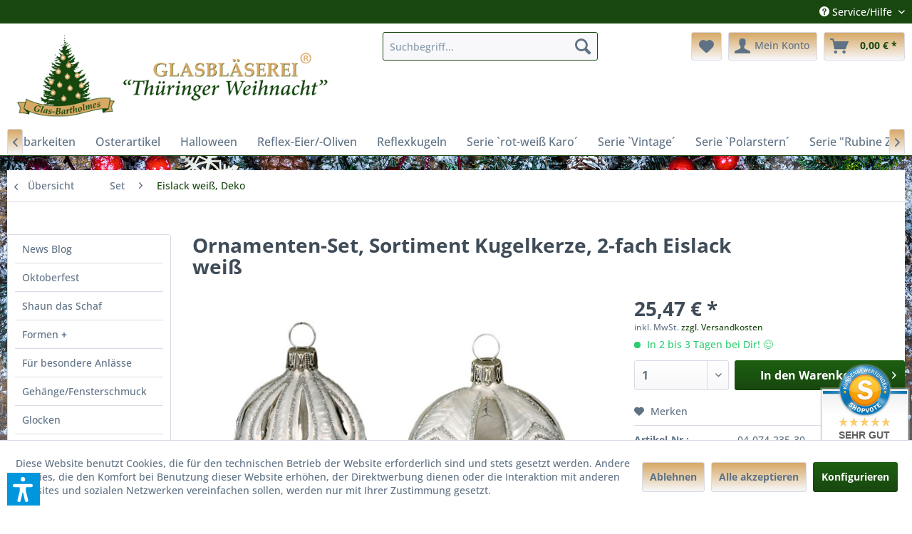

--- FILE ---
content_type: text/html; charset=UTF-8
request_url: https://www.glas-bartholmes.de/set/eislack-weiss-deko/1286/ornamenten-set-sortiment-kugelkerze-2-fach-eislack-weiss
body_size: 26041
content:
<!DOCTYPE html> <html class="no-js" lang="de" itemscope="itemscope" itemtype="https://schema.org/WebPage"> <head> <meta charset="utf-8"> <meta name="author" content="" /> <meta name="robots" content="index,follow" /> <meta name="revisit-after" content="15 days" /> <meta name="keywords" content="" /> <meta name="description" content="" /> <meta property="og:type" content="product" /> <meta property="og:site_name" content="Glasbläserei Thüringer Weihnacht" /> <meta property="og:url" content="https://www.glas-bartholmes.de/set/eislack-weiss-deko/1286/ornamenten-set-sortiment-kugelkerze-2-fach-eislack-weiss" /> <meta property="og:title" content="Ornamenten-Set, Sortiment Kugelkerze, 2-fach Eislack weiß" /> <meta property="og:description" content="" /> <meta property="og:image" content="https://www.glas-bartholmes.de/media/image/c4/8f/b5/4802f9b3-97f7-437f-88b1-14c380634c71.jpg" /> <meta property="product:brand" content="Glasbläserei Thüringer Weihnacht" /> <meta property="product:price" content="25,47" /> <meta property="product:product_link" content="https://www.glas-bartholmes.de/set/eislack-weiss-deko/1286/ornamenten-set-sortiment-kugelkerze-2-fach-eislack-weiss" /> <meta name="twitter:card" content="product" /> <meta name="twitter:site" content="Glasbläserei Thüringer Weihnacht" /> <meta name="twitter:title" content="Ornamenten-Set, Sortiment Kugelkerze, 2-fach Eislack weiß" /> <meta name="twitter:description" content="" /> <meta name="twitter:image" content="https://www.glas-bartholmes.de/media/image/c4/8f/b5/4802f9b3-97f7-437f-88b1-14c380634c71.jpg" /> <meta itemprop="copyrightHolder" content="Glasbläserei Thüringer Weihnacht" /> <meta itemprop="copyrightYear" content="2014" /> <meta itemprop="isFamilyFriendly" content="True" /> <meta itemprop="image" content="https://www.glas-bartholmes.de/media/image/14/0e/b5/logo-gtw-150x.png" /> <meta name="viewport" content="width=device-width, initial-scale=1.0"> <meta name="mobile-web-app-capable" content="yes"> <meta name="apple-mobile-web-app-title" content="Glasbläserei Thüringer Weihnacht"> <meta name="apple-mobile-web-app-capable" content="yes"> <meta name="apple-mobile-web-app-status-bar-style" content="default"> <link rel="apple-touch-icon-precomposed" href="https://www.glas-bartholmes.de/media/image/9f/9f/0d/GTW-Favicon-150x150.png"> <link rel="shortcut icon" href="https://www.glas-bartholmes.de/media/image/ce/dc/04/GTW-Favicon-50x50.png"> <meta name="msapplication-navbutton-color" content="#18470F" /> <meta name="application-name" content="Glasbläserei Thüringer Weihnacht" /> <meta name="msapplication-starturl" content="https://www.glas-bartholmes.de/" /> <meta name="msapplication-window" content="width=1024;height=768" /> <meta name="msapplication-TileImage" content="https://www.glas-bartholmes.de/media/image/54/d5/59/GTW-Favicon-180x180.png"> <meta name="msapplication-TileColor" content="#18470F"> <meta name="theme-color" content="#18470F" /> <link rel="canonical" href="https://www.glas-bartholmes.de/set/eislack-weiss-deko/1286/ornamenten-set-sortiment-kugelkerze-2-fach-eislack-weiss" /> <title itemprop="name">Ornamenten-Set, Sortiment Kugelkerze, 2-fach Eislack weiß | Eislack weiß, Deko | Set | Glasbläserei Thüringer Weihnacht</title> <link href="/web/cache/1764429253_bc656b9c77b34be94a7695b5ba03956a.css" media="all" rel="stylesheet" type="text/css" /> <script>var dv_accessibility_options = {"language":"de","standardToolPosition":6,"openToolKey":"ctrlQ","filters":{"height":"","displayBlock":".cart--amount,.cart--display,.cart--quantity","lineHeight":".account--display,.filter-panel--title,.navigation--signin-btn,.cart--amount,.cookie-permission--decline-button,.cookie-permission--configure-button,.cart--display","wrapInput":".main-search--form"},"enabledModules":{"keyboardNav":"1","contrast":"1","highlightLinks":"1","biggerText":"1","textSpacing":"1","legibleFonts":"1","bigCursor":"1","readingGuide":"1","tooltips":"1","pauseAnimations":"1"},"enableResetButton":"1","enablePageStructureButton":"1","enablePositionButton":"1","moduleKeyboardNav":{"frameColor":"#ff0000"},"moduleContrast":{"useInverseColors":"1","useDarkContrast":"1","useLightContrast":"1","useDesaturate":"1"},"moduleHighlightLinks":{"color":"#ffff00","background":"#00d1113a","highlightColor":"#000000"},"moduleLegibleFonts":["dvaccess-legible-fonts","dvaccess-legible-fonts-1"],"moduleBigCursor":{"imageURL":"[data-uri]"},"moduleReadingGuide":{"color":"#ff0000","background":"#000000","readingGuideColor":"#ff0000"},"snippets":{"copyright":"powered by <a href=https://designverign.de target=_blank rel=noopener title=designverign>designverign</a>","app.toggle.label":"Accessibility Tool ausklappen","menu.title":"Barrierefrei Hilfswerkzeuge","menu.button.move":"Icon verschieben","menu.button.page-structure":"Seiten-Struktur","menu.button.reset":"Zur\u00fccksetzen","menu.header.headers":"\u00dcberschriften","menu.header.landmarks":"Landmarks","menu.header.links":"Links","menu.position.left-top":"links oben","menu.position.left-center":"links zentriert","menu.position.left-bottom":"links unten","menu.position.right-top":"rechts oben","menu.position.right-center":"rechts mitte","menu.position.right-bottom":"rechts unten","menu.position.center-top":"mitte oben","menu.position.center-bottom":"mitte unten","module.button.bigger-text":"Gr\u00f6\u00dferer Text","module.button.bigger-text.0":"Gr\u00f6\u00dferer Text","module.button.bigger-text.1":"Gr\u00f6\u00dferer Text","module.button.bigger-text.2":"Gr\u00f6\u00dferer Text","module.button.bigger-text.3":"Gr\u00f6\u00dferer Text","module.button.cursor":"Mauszeiger","module.button.cursor.0":"Gro\u00dfer Mauszeiger","module.button.contrast":"Kontrast +","module.button.contrast.0":"Invertierte Farben","module.button.contrast.1":"Dunkler Kontrast","module.button.contrast.2":"Heller Kontrast","module.button.contrast.3":"Schwarz-Wei\u00df","module.button.highlight-links":"Links hervorheben","module.button.keyboard-nav":"Navigation per Tab-Taste","module.button.legible-fonts":"Schriftart","module.button.legible-fonts.0":"Lesbare Schriftart","module.button.legible-fonts.1":"Legasthenie freundlich","module.button.pause-animations":"Animationen pausieren","module.button.pause-animations.0":"Animationen abspielen","module.button.reading-guide":"Lese-F\u00fchrung","module.button.reading-guide.0":"Lese-F\u00fchrung","module.button.reading-guide.1":"Lese-F\u00fchrung","module.button.reading-guide.modal-title":"Hinweis","module.button.reading-guide.modal-text":"Tippen Sie kurz auf dem Bildschirm um die Lesef\u00fchrung auszurichten.","module.button.reading-guide.modal-button-text":"Verstanden","module.button.text-spacing":"Zeichen-Abstand","module.button.text-spacing.0":"Kleiner Abstand","module.button.text-spacing.1":"Moderater Abstand","module.button.text-spacing.2":"Gro\u00dfer Abstand","module.button.tooltips":"Zus\u00e4tzliche Beschreibung"},"reloadOnXHR":false};</script> <link href="/custom/plugins/VerignDvAccessibility/Resources/public/css/dvaccess.min.css" media="all" rel="stylesheet" type="text/css" /> <link href="/custom/plugins/VerignDvAccessibility/Resources/public/css/shopwareaccess.css" media="all" rel="stylesheet" type="text/css" />   <script>
!function(f,b,e,v,n,t,s)
{if(f.fbq)return;n=f.fbq=function(){n.callMethod?
n.callMethod.apply(n,arguments):n.queue.push(arguments)};
if(!f._fbq)f._fbq=n;n.push=n;n.loaded=!0;n.version='2.0';
n.queue=[];t=b.createElement(e);t.async=!0;
t.src=v;s=b.getElementsByTagName(e)[0];
s.parentNode.insertBefore(t,s)}(window,document,'script',
'https://connect.facebook.net/en_US/fbevents.js');
fbq('init', '419759194450903');
fbq('track', 'PageView');
</script> <noscript> <img height="1" width="1" src="https://www.facebook.com/tr?id=419759194450903&ev=PageView &noscript=1"/> </noscript>  </head> <body class="is--ctl-detail is--act-index" > <div data-paypalUnifiedMetaDataContainer="true" data-paypalUnifiedRestoreOrderNumberUrl="https://www.glas-bartholmes.de/widgets/PaypalUnifiedOrderNumber/restoreOrderNumber" class="is--hidden"> </div> <div class="page-wrap"> <span class="left-sidebar-configuration" data-showonfrontpage="0" data-showincategorylisting="2" data-showondetailpage="0" data-showonblogpage="0" data-showiconforsubchildren="0" data-showleftsidebar="1}" data-categoryid="" data-type="detailpage"> </span> <header class="header-main"> <div class="top-bar"> <div class="container block-group"> <nav class="top-bar--navigation block" role="menubar">   <div class="navigation--entry entry--service has--drop-down" role="menuitem" aria-haspopup="true" data-drop-down-menu="true"> <i class="icon--service"></i> Service/Hilfe <ul class="service--list is--rounded" role="menu"> <li class="service--entry" role="menuitem"> <a class="service--link" href="javascript:openCookieConsentManager()" title="Cookie-Einstellungen" > Cookie-Einstellungen </a> </li> <li class="service--entry" role="menuitem"> <a class="service--link" href="https://www.glas-bartholmes.de/kontaktformular" title="Kontakt" target="_self"> Kontakt </a> </li> <li class="service--entry" role="menuitem"> <a class="service--link" href="https://www.glas-bartholmes.de/versand-und-zahlungsbedingungen" title="Versand und Zahlungsbedingungen" > Versand und Zahlungsbedingungen </a> </li> <li class="service--entry" role="menuitem"> <a class="service--link" href="https://www.glas-bartholmes.de/widerrufsrecht" title="Widerrufsrecht" > Widerrufsrecht </a> </li> <li class="service--entry" role="menuitem"> <a class="service--link" href="https://www.glas-bartholmes.de/datenschutz" title="Datenschutz" > Datenschutz </a> </li> <li class="service--entry" role="menuitem"> <a class="service--link" href="https://www.glas-bartholmes.de/agb" title="AGB" > AGB </a> </li> <li class="service--entry" role="menuitem"> <a class="service--link" href="https://www.glas-bartholmes.de/impressum" title="Impressum" > Impressum </a> </li> </ul> </div> </nav> </div> </div> <div class="container header--navigation"> <div class="logo-main block-group" role="banner"> <div class="logo--shop block"> <a class="logo--link" href="https://www.glas-bartholmes.de/" title="Glasbläserei Thüringer Weihnacht - zur Startseite wechseln"> <picture> <source srcset="https://www.glas-bartholmes.de/media/image/14/0e/b5/logo-gtw-150x.png" media="(min-width: 78.75em)"> <source srcset="https://www.glas-bartholmes.de/media/image/14/0e/b5/logo-gtw-150x.png" media="(min-width: 64em)"> <source srcset="https://www.glas-bartholmes.de/media/image/14/0e/b5/logo-gtw-150x.png" media="(min-width: 48em)"> <img srcset="https://www.glas-bartholmes.de/media/image/14/0e/b5/logo-gtw-150x.png" alt="Glasbläserei Thüringer Weihnacht - zur Startseite wechseln" /> </picture> </a> </div> </div> <nav class="shop--navigation block-group"> <ul class="navigation--list block-group" role="menubar"> <li class="navigation--entry entry--menu-left" role="menuitem"> <a class="entry--link entry--trigger btn is--icon-left" href="#offcanvas--left" data-offcanvas="true" data-offCanvasSelector=".sidebar-main" aria-label="Menü"> <i class="icon--menu"></i> Menü </a> </li> <li class="navigation--entry entry--search" role="menuitem" data-search="true" aria-haspopup="true" data-minLength="3"> <a class="btn entry--link entry--trigger" href="#show-hide--search" title="Suche anzeigen / schließen" aria-label="Suche anzeigen / schließen"> <i class="icon--search"></i> <span class="search--display">Suchen</span> </a> <form action="/search" method="get" class="main-search--form"> <input type="search" name="sSearch" aria-label="Suchbegriff..." class="main-search--field" autocomplete="off" autocapitalize="off" placeholder="Suchbegriff..." maxlength="30" /> <button type="submit" class="main-search--button" aria-label="Suchen"> <i class="icon--search"></i> <span class="main-search--text">Suchen</span> </button> <div class="form--ajax-loader">&nbsp;</div> </form> <div class="main-search--results"></div> </li>  <li class="navigation--entry entry--notepad" role="menuitem"> <a href="https://www.glas-bartholmes.de/note" title="Merkzettel" aria-label="Merkzettel" class="btn"> <i class="icon--heart"></i> </a> </li> <li class="navigation--entry entry--account with-slt" role="menuitem" data-offcanvas="true" data-offCanvasSelector=".account--dropdown-navigation"> <a href="https://www.glas-bartholmes.de/account" title="Mein Konto" aria-label="Mein Konto" class="btn is--icon-left entry--link account--link"> <i class="icon--account"></i> <span class="account--display"> Mein Konto </span> </a> <div class="account--dropdown-navigation"> <div class="navigation--smartphone"> <div class="entry--close-off-canvas"> <a href="#close-account-menu" class="account--close-off-canvas" title="Menü schließen" aria-label="Menü schließen"> Menü schließen <i class="icon--arrow-right"></i> </a> </div> </div> <div class="account--menu is--rounded is--personalized"> <span class="navigation--headline"> Mein Konto </span> <div class="account--menu-container"> <ul class="sidebar--navigation navigation--list is--level0 show--active-items"> <li class="navigation--entry"> <span class="navigation--signin"> <a href="https://www.glas-bartholmes.de/account#hide-registration" class="blocked--link btn is--primary navigation--signin-btn" data-collapseTarget="#registration" data-action="close"> Anmelden </a> <span class="navigation--register"> oder <a href="https://www.glas-bartholmes.de/account#show-registration" class="blocked--link" data-collapseTarget="#registration" data-action="open"> registrieren </a> </span> </span> </li> <li class="navigation--entry"> <a href="https://www.glas-bartholmes.de/account" title="Übersicht" class="navigation--link"> Übersicht </a> </li> <li class="navigation--entry"> <a href="https://www.glas-bartholmes.de/account/profile" title="Persönliche Daten" class="navigation--link" rel="nofollow"> Persönliche Daten </a> </li> <li class="navigation--entry"> <a href="https://www.glas-bartholmes.de/address/index/sidebar/" title="Adressen" class="navigation--link" rel="nofollow"> Adressen </a> </li> <li class="navigation--entry"> <a href="https://www.glas-bartholmes.de/account/payment" title="Zahlungsarten" class="navigation--link" rel="nofollow"> Zahlungsarten </a> </li> <li class="navigation--entry"> <a href="https://www.glas-bartholmes.de/account/orders" title="Bestellungen" class="navigation--link" rel="nofollow"> Bestellungen </a> </li> <li class="navigation--entry"> <a href="https://www.glas-bartholmes.de/account/downloads" title="Sofortdownloads" class="navigation--link" rel="nofollow"> Sofortdownloads </a> </li> <li class="navigation--entry"> <a href="https://www.glas-bartholmes.de/note" title="Merkzettel" class="navigation--link" rel="nofollow"> Merkzettel </a> </li> </ul> </div> </div> </div> </li> <li class="navigation--entry entry--cart" role="menuitem"> <a class="btn is--icon-left cart--link" href="https://www.glas-bartholmes.de/checkout/cart" title="Warenkorb" aria-label="Warenkorb"> <span class="cart--display"> Warenkorb </span> <span class="badge is--primary is--minimal cart--quantity is--hidden">0</span> <i class="icon--basket"></i> <span class="cart--amount"> 0,00&nbsp;&euro; * </span> </a> <div class="ajax-loader">&nbsp;</div> </li>  </ul> </nav> <div class="container--ajax-cart" data-collapse-cart="true" data-displayMode="offcanvas"></div> </div> </header> <nav class="navigation-main"> <div class="container" data-menu-scroller="true" data-listSelector=".navigation--list.container" data-viewPortSelector=".navigation--list-wrapper"> <div class="navigation--list-wrapper"> <ul class="navigation--list container" role="menubar" itemscope="itemscope" itemtype="https://schema.org/SiteNavigationElement"> <li class="navigation--entry is--home" role="menuitem"><a class="navigation--link is--first" href="https://www.glas-bartholmes.de/" title="Home" aria-label="Home" itemprop="url"><span itemprop="name">Home</span></a></li><li class="navigation--entry" role="menuitem"><a class="navigation--link" href="https://www.glas-bartholmes.de/oktoberfest/" title="Oktoberfest" aria-label="Oktoberfest" itemprop="url"><span itemprop="name">Oktoberfest</span></a></li><li class="navigation--entry" role="menuitem"><a class="navigation--link" href="https://www.glas-bartholmes.de/shaun-das-schaf/" title="Shaun das Schaf" aria-label="Shaun das Schaf" itemprop="url"><span itemprop="name">Shaun das Schaf</span></a></li><li class="navigation--entry" role="menuitem"><a class="navigation--link" href="https://www.glas-bartholmes.de/formen/" title="Formen" aria-label="Formen" itemprop="url"><span itemprop="name">Formen</span></a></li><li class="navigation--entry" role="menuitem"><a class="navigation--link" href="https://www.glas-bartholmes.de/fuer-besondere-anlaesse/" title="Für besondere Anlässe" aria-label="Für besondere Anlässe" itemprop="url"><span itemprop="name">Für besondere Anlässe</span></a></li><li class="navigation--entry" role="menuitem"><a class="navigation--link" href="https://www.glas-bartholmes.de/gehaengefensterschmuck/" title="Gehänge/Fensterschmuck" aria-label="Gehänge/Fensterschmuck" itemprop="url"><span itemprop="name">Gehänge/Fensterschmuck</span></a></li><li class="navigation--entry" role="menuitem"><a class="navigation--link" href="https://www.glas-bartholmes.de/glocken/" title="Glocken" aria-label="Glocken" itemprop="url"><span itemprop="name">Glocken</span></a></li><li class="navigation--entry" role="menuitem"><a class="navigation--link" href="https://www.glas-bartholmes.de/kleine-kostbarkeiten/" title="kleine Kostbarkeiten" aria-label="kleine Kostbarkeiten" itemprop="url"><span itemprop="name">kleine Kostbarkeiten</span></a></li><li class="navigation--entry" role="menuitem"><a class="navigation--link" href="https://www.glas-bartholmes.de/osterartikel/" title="Osterartikel" aria-label="Osterartikel" itemprop="url"><span itemprop="name">Osterartikel</span></a></li><li class="navigation--entry" role="menuitem"><a class="navigation--link" href="https://www.glas-bartholmes.de/halloween/" title="Halloween" aria-label="Halloween" itemprop="url"><span itemprop="name">Halloween</span></a></li><li class="navigation--entry" role="menuitem"><a class="navigation--link" href="https://www.glas-bartholmes.de/reflex-eier-oliven/" title="Reflex-Eier/-Oliven" aria-label="Reflex-Eier/-Oliven" itemprop="url"><span itemprop="name">Reflex-Eier/-Oliven</span></a></li><li class="navigation--entry" role="menuitem"><a class="navigation--link" href="https://www.glas-bartholmes.de/reflexkugeln/" title="Reflexkugeln" aria-label="Reflexkugeln" itemprop="url"><span itemprop="name">Reflexkugeln</span></a></li><li class="navigation--entry" role="menuitem"><a class="navigation--link" href="https://www.glas-bartholmes.de/serie-rot-weiss-karo/" title="Serie `rot-weiß Karo´" aria-label="Serie `rot-weiß Karo´" itemprop="url"><span itemprop="name">Serie `rot-weiß Karo´</span></a></li><li class="navigation--entry" role="menuitem"><a class="navigation--link" href="https://www.glas-bartholmes.de/serie-vintage/" title="Serie `Vintage´" aria-label="Serie `Vintage´" itemprop="url"><span itemprop="name">Serie `Vintage´</span></a></li><li class="navigation--entry" role="menuitem"><a class="navigation--link" href="https://www.glas-bartholmes.de/serie-polarstern/" title="Serie `Polarstern´" aria-label="Serie `Polarstern´" itemprop="url"><span itemprop="name">Serie `Polarstern´</span></a></li><li class="navigation--entry" role="menuitem"><a class="navigation--link" href="https://www.glas-bartholmes.de/serie-rubine-zeit/" title="Serie "Rubine Zeit"" aria-label="Serie "Rubine Zeit"" itemprop="url"><span itemprop="name">Serie "Rubine Zeit"</span></a></li><li class="navigation--entry is--active" role="menuitem"><a class="navigation--link is--active" href="https://www.glas-bartholmes.de/set/" title="Set" aria-label="Set" itemprop="url"><span itemprop="name">Set</span></a></li><li class="navigation--entry" role="menuitem"><a class="navigation--link" href="https://www.glas-bartholmes.de/spitzen/" title="Spitzen" aria-label="Spitzen" itemprop="url"><span itemprop="name">Spitzen</span></a></li><li class="navigation--entry" role="menuitem"><a class="navigation--link" href="https://www.glas-bartholmes.de/voegel/" title="Vögel" aria-label="Vögel" itemprop="url"><span itemprop="name">Vögel</span></a></li><li class="navigation--entry" role="menuitem"><a class="navigation--link" href="https://www.glas-bartholmes.de/zubehoer/" title="Zubehör" aria-label="Zubehör" itemprop="url"><span itemprop="name">Zubehör</span></a></li> </ul> </div> <div class="advanced-menu" data-advanced-menu="true" data-hoverDelay="250"> <div class="menu--container"> <div class="button-container"> <a href="https://www.glas-bartholmes.de/oktoberfest/" class="button--category" aria-label="Zur Kategorie Oktoberfest" title="Zur Kategorie Oktoberfest"> <i class="icon--arrow-right"></i> Zur Kategorie Oktoberfest </a> <span class="button--close"> <i class="icon--cross"></i> </span> </div> <div class="content--wrapper has--teaser"> <div class="menu--teaser" style="width: 100%;"> <a href="https://www.glas-bartholmes.de/oktoberfest/" aria-label="Zur Kategorie Oktoberfest" title="Zur Kategorie Oktoberfest" class="teaser--image" style="background-image: url(https://www.glas-bartholmes.de/media/image/f5/7f/b3/Oktoberfest-FB.jpg);"></a> </div> </div> </div> <div class="menu--container"> <div class="button-container"> <a href="https://www.glas-bartholmes.de/shaun-das-schaf/" class="button--category" aria-label="Zur Kategorie Shaun das Schaf" title="Zur Kategorie Shaun das Schaf"> <i class="icon--arrow-right"></i> Zur Kategorie Shaun das Schaf </a> <span class="button--close"> <i class="icon--cross"></i> </span> </div> <div class="content--wrapper has--teaser"> <div class="menu--teaser" style="width: 100%;"> <a href="https://www.glas-bartholmes.de/shaun-das-schaf/" aria-label="Zur Kategorie Shaun das Schaf" title="Zur Kategorie Shaun das Schaf" class="teaser--image" style="background-image: url(https://www.glas-bartholmes.de/media/image/a9/bf/0b/927cbc95-3450-49fd-8212-343e347becba.jpg);"></a> </div> </div> </div> <div class="menu--container"> <div class="button-container"> <a href="https://www.glas-bartholmes.de/formen/" class="button--category" aria-label="Zur Kategorie Formen" title="Zur Kategorie Formen"> <i class="icon--arrow-right"></i> Zur Kategorie Formen </a> <span class="button--close"> <i class="icon--cross"></i> </span> </div> <div class="content--wrapper has--content has--teaser"> <ul class="menu--list menu--level-0 columns--2" style="width: 50%;"> <li class="menu--list-item item--level-0" style="width: 100%"> <a href="https://www.glas-bartholmes.de/formen/baby-s-1.-weihnacht/" class="menu--list-item-link" aria-label="Baby´s 1. Weihnacht" title="Baby´s 1. Weihnacht">Baby´s 1. Weihnacht</a> </li> <li class="menu--list-item item--level-0" style="width: 100%"> <a href="https://www.glas-bartholmes.de/formen/blumen/" class="menu--list-item-link" aria-label="Blumen" title="Blumen">Blumen</a> </li> <li class="menu--list-item item--level-0" style="width: 100%"> <a href="https://www.glas-bartholmes.de/formen/engel/" class="menu--list-item-link" aria-label="Engel" title="Engel">Engel</a> </li> <li class="menu--list-item item--level-0" style="width: 100%"> <a href="https://www.glas-bartholmes.de/formen/fahrzeuge/" class="menu--list-item-link" aria-label="Fahrzeuge" title="Fahrzeuge">Fahrzeuge</a> </li> <li class="menu--list-item item--level-0" style="width: 100%"> <a href="https://www.glas-bartholmes.de/formen/nussknacker/" class="menu--list-item-link" aria-label="Nußknacker" title="Nußknacker">Nußknacker</a> </li> <li class="menu--list-item item--level-0" style="width: 100%"> <a href="https://www.glas-bartholmes.de/formen/figuerliche-formen/" class="menu--list-item-link" aria-label="figürliche Formen" title="figürliche Formen">figürliche Formen</a> </li> <li class="menu--list-item item--level-0" style="width: 100%"> <a href="https://www.glas-bartholmes.de/formen/fruechte/" class="menu--list-item-link" aria-label="Früchte" title="Früchte">Früchte</a> </li> <li class="menu--list-item item--level-0" style="width: 100%"> <a href="https://www.glas-bartholmes.de/formen/haeuser/" class="menu--list-item-link" aria-label="Häuser" title="Häuser">Häuser</a> </li> <li class="menu--list-item item--level-0" style="width: 100%"> <a href="https://www.glas-bartholmes.de/formen/instrumente/" class="menu--list-item-link" aria-label="Instrumente" title="Instrumente">Instrumente</a> </li> <li class="menu--list-item item--level-0" style="width: 100%"> <a href="https://www.glas-bartholmes.de/formen/maerchenzeit/" class="menu--list-item-link" aria-label="Märchenzeit" title="Märchenzeit">Märchenzeit</a> </li> <li class="menu--list-item item--level-0" style="width: 100%"> <a href="https://www.glas-bartholmes.de/formen/pilze/" class="menu--list-item-link" aria-label="Pilze" title="Pilze">Pilze</a> </li> <li class="menu--list-item item--level-0" style="width: 100%"> <a href="https://www.glas-bartholmes.de/formen/schneemaenner/" class="menu--list-item-link" aria-label="Schneemänner" title="Schneemänner">Schneemänner</a> </li> <li class="menu--list-item item--level-0" style="width: 100%"> <a href="https://www.glas-bartholmes.de/formen/sonstiges/" class="menu--list-item-link" aria-label="sonstiges" title="sonstiges">sonstiges</a> </li> <li class="menu--list-item item--level-0" style="width: 100%"> <a href="https://www.glas-bartholmes.de/formen/tannenzapfen/" class="menu--list-item-link" aria-label="Tannenzapfen" title="Tannenzapfen">Tannenzapfen</a> </li> <li class="menu--list-item item--level-0" style="width: 100%"> <a href="https://www.glas-bartholmes.de/formen/tierwelt/" class="menu--list-item-link" aria-label="Tierwelt" title="Tierwelt">Tierwelt</a> </li> <li class="menu--list-item item--level-0" style="width: 100%"> <a href="https://www.glas-bartholmes.de/formen/weihnachtsformen/" class="menu--list-item-link" aria-label="Weihnachtsformen" title="Weihnachtsformen">Weihnachtsformen</a> </li> <li class="menu--list-item item--level-0" style="width: 100%"> <a href="https://www.glas-bartholmes.de/formen/weihnachtsgurken/" class="menu--list-item-link" aria-label="Weihnachtsgurken" title="Weihnachtsgurken">Weihnachtsgurken</a> </li> <li class="menu--list-item item--level-0" style="width: 100%"> <a href="https://www.glas-bartholmes.de/formen/weihnachtsmaenner/" class="menu--list-item-link" aria-label="Weihnachtsmänner" title="Weihnachtsmänner">Weihnachtsmänner</a> </li> </ul> <div class="menu--delimiter" style="right: 50%;"></div> <div class="menu--teaser" style="width: 50%;"> <a href="https://www.glas-bartholmes.de/formen/" aria-label="Zur Kategorie Formen" title="Zur Kategorie Formen" class="teaser--image" style="background-image: url(https://www.glas-bartholmes.de/media/image/ba/33/12/f140708b-4e4f-4116-b115-465b773c2ec1.JPG);"></a> </div> </div> </div> <div class="menu--container"> <div class="button-container"> <a href="https://www.glas-bartholmes.de/fuer-besondere-anlaesse/" class="button--category" aria-label="Zur Kategorie Für besondere Anlässe" title="Zur Kategorie Für besondere Anlässe"> <i class="icon--arrow-right"></i> Zur Kategorie Für besondere Anlässe </a> <span class="button--close"> <i class="icon--cross"></i> </span> </div> <div class="content--wrapper has--teaser"> <div class="menu--teaser" style="width: 100%;"> <a href="https://www.glas-bartholmes.de/fuer-besondere-anlaesse/" aria-label="Zur Kategorie Für besondere Anlässe" title="Zur Kategorie Für besondere Anlässe" class="teaser--image" style="background-image: url(https://www.glas-bartholmes.de/media/image/4f/0e/51/e482aa0e-a8ae-4712-99d2-0549268c05b9.JPG);"></a> </div> </div> </div> <div class="menu--container"> <div class="button-container"> <a href="https://www.glas-bartholmes.de/gehaengefensterschmuck/" class="button--category" aria-label="Zur Kategorie Gehänge/Fensterschmuck" title="Zur Kategorie Gehänge/Fensterschmuck"> <i class="icon--arrow-right"></i> Zur Kategorie Gehänge/Fensterschmuck </a> <span class="button--close"> <i class="icon--cross"></i> </span> </div> <div class="content--wrapper has--teaser"> <div class="menu--teaser" style="width: 100%;"> <a href="https://www.glas-bartholmes.de/gehaengefensterschmuck/" aria-label="Zur Kategorie Gehänge/Fensterschmuck" title="Zur Kategorie Gehänge/Fensterschmuck" class="teaser--image" style="background-image: url(https://www.glas-bartholmes.de/media/image/48/0f/67/ea1ce02d-e19a-4cb4-8c5d-8d929469ed63.JPG);"></a> </div> </div> </div> <div class="menu--container"> <div class="button-container"> <a href="https://www.glas-bartholmes.de/glocken/" class="button--category" aria-label="Zur Kategorie Glocken" title="Zur Kategorie Glocken"> <i class="icon--arrow-right"></i> Zur Kategorie Glocken </a> <span class="button--close"> <i class="icon--cross"></i> </span> </div> <div class="content--wrapper has--teaser"> <div class="menu--teaser" style="width: 100%;"> <a href="https://www.glas-bartholmes.de/glocken/" aria-label="Zur Kategorie Glocken" title="Zur Kategorie Glocken" class="teaser--image" style="background-image: url(https://www.glas-bartholmes.de/media/image/34/4d/69/2ce07316-70eb-4340-8aa5-f835165a9c3e.jpg);"></a> </div> </div> </div> <div class="menu--container"> <div class="button-container"> <a href="https://www.glas-bartholmes.de/kleine-kostbarkeiten/" class="button--category" aria-label="Zur Kategorie kleine Kostbarkeiten" title="Zur Kategorie kleine Kostbarkeiten"> <i class="icon--arrow-right"></i> Zur Kategorie kleine Kostbarkeiten </a> <span class="button--close"> <i class="icon--cross"></i> </span> </div> <div class="content--wrapper has--teaser"> <div class="menu--teaser" style="width: 100%;"> <a href="https://www.glas-bartholmes.de/kleine-kostbarkeiten/" aria-label="Zur Kategorie kleine Kostbarkeiten" title="Zur Kategorie kleine Kostbarkeiten" class="teaser--image" style="background-image: url(https://www.glas-bartholmes.de/media/image/69/0f/7e/65d843bb-6f31-41c7-b1ab-e8d2fc99eb5d.jpg);"></a> </div> </div> </div> <div class="menu--container"> <div class="button-container"> <a href="https://www.glas-bartholmes.de/osterartikel/" class="button--category" aria-label="Zur Kategorie Osterartikel" title="Zur Kategorie Osterartikel"> <i class="icon--arrow-right"></i> Zur Kategorie Osterartikel </a> <span class="button--close"> <i class="icon--cross"></i> </span> </div> <div class="content--wrapper has--content has--teaser"> <ul class="menu--list menu--level-0 columns--2" style="width: 50%;"> <li class="menu--list-item item--level-0" style="width: 100%"> <a href="https://www.glas-bartholmes.de/osterartikel/ostereier-mit-federn/" class="menu--list-item-link" aria-label="Ostereier mit Federn" title="Ostereier mit Federn">Ostereier mit Federn</a> </li> <li class="menu--list-item item--level-0" style="width: 100%"> <a href="https://www.glas-bartholmes.de/osterartikel/ostereier-marmoriert/" class="menu--list-item-link" aria-label="Ostereier marmoriert" title="Ostereier marmoriert">Ostereier marmoriert</a> </li> <li class="menu--list-item item--level-0" style="width: 100%"> <a href="https://www.glas-bartholmes.de/osterartikel/ostereier-glasklar-handdekoriert/" class="menu--list-item-link" aria-label="Ostereier glasklar / handdekoriert" title="Ostereier glasklar / handdekoriert">Ostereier glasklar / handdekoriert</a> </li> <li class="menu--list-item item--level-0" style="width: 100%"> <a href="https://www.glas-bartholmes.de/osterartikel/ostereier-mit-blumen/" class="menu--list-item-link" aria-label="Ostereier mit Blumen" title="Ostereier mit Blumen">Ostereier mit Blumen</a> </li> <li class="menu--list-item item--level-0" style="width: 100%"> <a href="https://www.glas-bartholmes.de/osterartikel/ostereier-mit-punkten-streifen/" class="menu--list-item-link" aria-label="Ostereier mit Punkten / Streifen" title="Ostereier mit Punkten / Streifen">Ostereier mit Punkten / Streifen</a> </li> <li class="menu--list-item item--level-0" style="width: 100%"> <a href="https://www.glas-bartholmes.de/osterartikel/farbenfrohe-osterzeit/" class="menu--list-item-link" aria-label="farbenfrohe Osterzeit" title="farbenfrohe Osterzeit">farbenfrohe Osterzeit</a> </li> <li class="menu--list-item item--level-0" style="width: 100%"> <a href="https://www.glas-bartholmes.de/osterartikel/fruehlingsblumen/" class="menu--list-item-link" aria-label="Frühlingsblumen" title="Frühlingsblumen">Frühlingsblumen</a> </li> <li class="menu--list-item item--level-0" style="width: 100%"> <a href="https://www.glas-bartholmes.de/osterartikel/tierwelt-gustav-co/" class="menu--list-item-link" aria-label="Tierwelt &quot;Gustav&quot; &amp; Co" title="Tierwelt &quot;Gustav&quot; &amp; Co">Tierwelt "Gustav" & Co</a> </li> </ul> <div class="menu--delimiter" style="right: 50%;"></div> <div class="menu--teaser" style="width: 50%;"> <a href="https://www.glas-bartholmes.de/osterartikel/" aria-label="Zur Kategorie Osterartikel" title="Zur Kategorie Osterartikel" class="teaser--image" style="background-image: url(https://www.glas-bartholmes.de/media/image/01/45/9e/2aa15337-a485-4f9d-bf9b-3782e618d0c3.jpg);"></a> </div> </div> </div> <div class="menu--container"> <div class="button-container"> <a href="https://www.glas-bartholmes.de/halloween/" class="button--category" aria-label="Zur Kategorie Halloween" title="Zur Kategorie Halloween"> <i class="icon--arrow-right"></i> Zur Kategorie Halloween </a> <span class="button--close"> <i class="icon--cross"></i> </span> </div> <div class="content--wrapper has--teaser"> <div class="menu--teaser" style="width: 100%;"> <a href="https://www.glas-bartholmes.de/halloween/" aria-label="Zur Kategorie Halloween" title="Zur Kategorie Halloween" class="teaser--image" style="background-image: url(https://www.glas-bartholmes.de/media/image/74/f7/ae/76aa8510-9d45-407a-81e8-38ae0eba43bf.jpg);"></a> </div> </div> </div> <div class="menu--container"> <div class="button-container"> <a href="https://www.glas-bartholmes.de/reflex-eier-oliven/" class="button--category" aria-label="Zur Kategorie Reflex-Eier/-Oliven" title="Zur Kategorie Reflex-Eier/-Oliven"> <i class="icon--arrow-right"></i> Zur Kategorie Reflex-Eier/-Oliven </a> <span class="button--close"> <i class="icon--cross"></i> </span> </div> <div class="content--wrapper has--teaser"> <div class="menu--teaser" style="width: 100%;"> <a href="https://www.glas-bartholmes.de/reflex-eier-oliven/" aria-label="Zur Kategorie Reflex-Eier/-Oliven" title="Zur Kategorie Reflex-Eier/-Oliven" class="teaser--image" style="background-image: url(https://www.glas-bartholmes.de/media/image/07/b6/4e/d0e52aae-588f-43eb-a503-b6c6b498249e.jpg);"></a> </div> </div> </div> <div class="menu--container"> <div class="button-container"> <a href="https://www.glas-bartholmes.de/reflexkugeln/" class="button--category" aria-label="Zur Kategorie Reflexkugeln" title="Zur Kategorie Reflexkugeln"> <i class="icon--arrow-right"></i> Zur Kategorie Reflexkugeln </a> <span class="button--close"> <i class="icon--cross"></i> </span> </div> <div class="content--wrapper has--teaser"> <div class="menu--teaser" style="width: 100%;"> <a href="https://www.glas-bartholmes.de/reflexkugeln/" aria-label="Zur Kategorie Reflexkugeln" title="Zur Kategorie Reflexkugeln" class="teaser--image" style="background-image: url(https://www.glas-bartholmes.de/media/image/9f/3d/9b/e93f672d-4127-4f28-a435-ed25d6fc1cb5.jpg);"></a> </div> </div> </div> <div class="menu--container"> <div class="button-container"> <a href="https://www.glas-bartholmes.de/serie-rot-weiss-karo/" class="button--category" aria-label="Zur Kategorie Serie `rot-weiß Karo´" title="Zur Kategorie Serie `rot-weiß Karo´"> <i class="icon--arrow-right"></i> Zur Kategorie Serie `rot-weiß Karo´ </a> <span class="button--close"> <i class="icon--cross"></i> </span> </div> <div class="content--wrapper has--teaser"> <div class="menu--teaser" style="width: 100%;"> <a href="https://www.glas-bartholmes.de/serie-rot-weiss-karo/" aria-label="Zur Kategorie Serie `rot-weiß Karo´" title="Zur Kategorie Serie `rot-weiß Karo´" class="teaser--image" style="background-image: url(https://www.glas-bartholmes.de/media/image/3e/76/ce/e6ea7df3-c2f0-401c-9cfe-691cc85112e5.jpg);"></a> </div> </div> </div> <div class="menu--container"> <div class="button-container"> <a href="https://www.glas-bartholmes.de/serie-vintage/" class="button--category" aria-label="Zur Kategorie Serie `Vintage´" title="Zur Kategorie Serie `Vintage´"> <i class="icon--arrow-right"></i> Zur Kategorie Serie `Vintage´ </a> <span class="button--close"> <i class="icon--cross"></i> </span> </div> <div class="content--wrapper has--teaser"> <div class="menu--teaser" style="width: 100%;"> <a href="https://www.glas-bartholmes.de/serie-vintage/" aria-label="Zur Kategorie Serie `Vintage´" title="Zur Kategorie Serie `Vintage´" class="teaser--image" style="background-image: url(https://www.glas-bartholmes.de/media/image/60/24/32/1f23878c-a2e3-4c0d-bba4-62b8a59b97b1.jpg);"></a> </div> </div> </div> <div class="menu--container"> <div class="button-container"> <a href="https://www.glas-bartholmes.de/serie-polarstern/" class="button--category" aria-label="Zur Kategorie Serie `Polarstern´" title="Zur Kategorie Serie `Polarstern´"> <i class="icon--arrow-right"></i> Zur Kategorie Serie `Polarstern´ </a> <span class="button--close"> <i class="icon--cross"></i> </span> </div> <div class="content--wrapper has--teaser"> <div class="menu--teaser" style="width: 100%;"> <a href="https://www.glas-bartholmes.de/serie-polarstern/" aria-label="Zur Kategorie Serie `Polarstern´" title="Zur Kategorie Serie `Polarstern´" class="teaser--image" style="background-image: url(https://www.glas-bartholmes.de/media/image/a0/20/aa/ef5e4775-5738-4e6c-bdc7-3fa299f783ff.jpg);"></a> </div> </div> </div> <div class="menu--container"> <div class="button-container"> <a href="https://www.glas-bartholmes.de/serie-rubine-zeit/" class="button--category" aria-label="Zur Kategorie Serie &quot;Rubine Zeit&quot;" title="Zur Kategorie Serie &quot;Rubine Zeit&quot;"> <i class="icon--arrow-right"></i> Zur Kategorie Serie "Rubine Zeit" </a> <span class="button--close"> <i class="icon--cross"></i> </span> </div> <div class="content--wrapper has--teaser"> <div class="menu--teaser" style="width: 100%;"> <a href="https://www.glas-bartholmes.de/serie-rubine-zeit/" aria-label="Zur Kategorie Serie &quot;Rubine Zeit&quot;" title="Zur Kategorie Serie &quot;Rubine Zeit&quot;" class="teaser--image" style="background-image: url(https://www.glas-bartholmes.de/media/image/80/22/ae/c67f342b-7a98-43ce-b58f-be6fffd185b5.JPG);"></a> </div> </div> </div> <div class="menu--container"> <div class="button-container"> <a href="https://www.glas-bartholmes.de/set/" class="button--category" aria-label="Zur Kategorie Set" title="Zur Kategorie Set"> <i class="icon--arrow-right"></i> Zur Kategorie Set </a> <span class="button--close"> <i class="icon--cross"></i> </span> </div> <div class="content--wrapper has--content has--teaser"> <ul class="menu--list menu--level-0 columns--2" style="width: 50%;"> <li class="menu--list-item item--level-0" style="width: 100%"> <a href="https://www.glas-bartholmes.de/set/eisl.-champagner-deko/" class="menu--list-item-link" aria-label="Eisl. champagner Deko" title="Eisl. champagner Deko">Eisl. champagner Deko</a> </li> <li class="menu--list-item item--level-0" style="width: 100%"> <a href="https://www.glas-bartholmes.de/set/eisl.-champagner-uni/" class="menu--list-item-link" aria-label="Eisl. champagner uni" title="Eisl. champagner uni">Eisl. champagner uni</a> </li> <li class="menu--list-item item--level-0" style="width: 100%"> <a href="https://www.glas-bartholmes.de/set/eislack-beige-kupfer-deko/" class="menu--list-item-link" aria-label="Eislack beige, kupfer-Deko" title="Eislack beige, kupfer-Deko">Eislack beige, kupfer-Deko</a> </li> <li class="menu--list-item item--level-0" style="width: 100%"> <a href="https://www.glas-bartholmes.de/set/matt-champagner-uni/" class="menu--list-item-link" aria-label="matt champagner, uni" title="matt champagner, uni">matt champagner, uni</a> </li> <li class="menu--list-item item--level-0" style="width: 100%"> <a href="https://www.glas-bartholmes.de/set/orientalischer-zauber/" class="menu--list-item-link" aria-label="orientalischer Zauber" title="orientalischer Zauber">orientalischer Zauber</a> </li> <li class="menu--list-item item--level-0" style="width: 100%"> <a href="https://www.glas-bartholmes.de/set/eislack-weiss-deko/" class="menu--list-item-link" aria-label="Eislack weiß, Deko" title="Eislack weiß, Deko">Eislack weiß, Deko</a> </li> <li class="menu--list-item item--level-0" style="width: 100%"> <a href="https://www.glas-bartholmes.de/set/eislack-weiss-uni/" class="menu--list-item-link" aria-label="Eislack weiß, uni" title="Eislack weiß, uni">Eislack weiß, uni</a> </li> <li class="menu--list-item item--level-0" style="width: 100%"> <a href="https://www.glas-bartholmes.de/set/eislack-weiss-rot-deko/" class="menu--list-item-link" aria-label="Eislack weiß, rot-Deko" title="Eislack weiß, rot-Deko">Eislack weiß, rot-Deko</a> </li> <li class="menu--list-item item--level-0" style="width: 100%"> <a href="https://www.glas-bartholmes.de/set/glanz-blau-deko/" class="menu--list-item-link" aria-label="glanz blau, Deko" title="glanz blau, Deko">glanz blau, Deko</a> </li> <li class="menu--list-item item--level-0" style="width: 100%"> <a href="https://www.glas-bartholmes.de/set/glanz-dunkelgruen-deko/" class="menu--list-item-link" aria-label="glanz dunkelgrün, Deko" title="glanz dunkelgrün, Deko">glanz dunkelgrün, Deko</a> </li> <li class="menu--list-item item--level-0" style="width: 100%"> <a href="https://www.glas-bartholmes.de/set/glanz-rot-uni/" class="menu--list-item-link" aria-label="glanz rot, uni" title="glanz rot, uni">glanz rot, uni</a> </li> <li class="menu--list-item item--level-0" style="width: 100%"> <a href="https://www.glas-bartholmes.de/set/matt-rot-silber-dekor/" class="menu--list-item-link" aria-label="matt rot, Silber-Dekor" title="matt rot, Silber-Dekor">matt rot, Silber-Dekor</a> </li> <li class="menu--list-item item--level-0" style="width: 100%"> <a href="https://www.glas-bartholmes.de/set/matt-rot-deko/" class="menu--list-item-link" aria-label="matt rot, Deko" title="matt rot, Deko">matt rot, Deko</a> </li> <li class="menu--list-item item--level-0" style="width: 100%"> <a href="https://www.glas-bartholmes.de/set/glanz-gold-deko/" class="menu--list-item-link" aria-label="glanz gold, Deko" title="glanz gold, Deko">glanz gold, Deko</a> </li> <li class="menu--list-item item--level-0" style="width: 100%"> <a href="https://www.glas-bartholmes.de/set/glanz-gold-uni/" class="menu--list-item-link" aria-label="glanz gold, uni" title="glanz gold, uni">glanz gold, uni</a> </li> <li class="menu--list-item item--level-0" style="width: 100%"> <a href="https://www.glas-bartholmes.de/set/kristallwelt/" class="menu--list-item-link" aria-label="Kristallwelt" title="Kristallwelt">Kristallwelt</a> </li> <li class="menu--list-item item--level-0" style="width: 100%"> <a href="https://www.glas-bartholmes.de/set/matt-bordeaux-deko/" class="menu--list-item-link" aria-label="matt bordeaux, Deko" title="matt bordeaux, Deko">matt bordeaux, Deko</a> </li> <li class="menu--list-item item--level-0" style="width: 100%"> <a href="https://www.glas-bartholmes.de/set/matt-bordeaux-uni/" class="menu--list-item-link" aria-label="matt bordeaux, uni" title="matt bordeaux, uni">matt bordeaux, uni</a> </li> <li class="menu--list-item item--level-0" style="width: 100%"> <a href="https://www.glas-bartholmes.de/set/nostalgie-weiss/" class="menu--list-item-link" aria-label="Nostalgie weiß" title="Nostalgie weiß">Nostalgie weiß</a> </li> <li class="menu--list-item item--level-0" style="width: 100%"> <a href="https://www.glas-bartholmes.de/set/silber-deko/" class="menu--list-item-link" aria-label="silber, Deko" title="silber, Deko">silber, Deko</a> </li> <li class="menu--list-item item--level-0" style="width: 100%"> <a href="https://www.glas-bartholmes.de/set/silber-uni/" class="menu--list-item-link" aria-label="silber, uni" title="silber, uni">silber, uni</a> </li> </ul> <div class="menu--delimiter" style="right: 50%;"></div> <div class="menu--teaser" style="width: 50%;"> <a href="https://www.glas-bartholmes.de/set/" aria-label="Zur Kategorie Set" title="Zur Kategorie Set" class="teaser--image" style="background-image: url(https://www.glas-bartholmes.de/media/image/b8/b4/a0/d13c6cca-15f8-45db-998a-d2820164ccb5.JPG);"></a> </div> </div> </div> <div class="menu--container"> <div class="button-container"> <a href="https://www.glas-bartholmes.de/spitzen/" class="button--category" aria-label="Zur Kategorie Spitzen" title="Zur Kategorie Spitzen"> <i class="icon--arrow-right"></i> Zur Kategorie Spitzen </a> <span class="button--close"> <i class="icon--cross"></i> </span> </div> <div class="content--wrapper has--teaser"> <div class="menu--teaser" style="width: 100%;"> <a href="https://www.glas-bartholmes.de/spitzen/" aria-label="Zur Kategorie Spitzen" title="Zur Kategorie Spitzen" class="teaser--image" style="background-image: url(https://www.glas-bartholmes.de/media/image/b5/8a/51/39f047e3-e346-45ec-862f-908abeac45f9.JPG);"></a> </div> </div> </div> <div class="menu--container"> <div class="button-container"> <a href="https://www.glas-bartholmes.de/voegel/" class="button--category" aria-label="Zur Kategorie Vögel" title="Zur Kategorie Vögel"> <i class="icon--arrow-right"></i> Zur Kategorie Vögel </a> <span class="button--close"> <i class="icon--cross"></i> </span> </div> <div class="content--wrapper has--content has--teaser"> <ul class="menu--list menu--level-0 columns--2" style="width: 50%;"> <li class="menu--list-item item--level-0" style="width: 100%"> <a href="https://www.glas-bartholmes.de/voegel/grosse-voegel-einfarbig/" class="menu--list-item-link" aria-label="große Vögel, einfarbig" title="große Vögel, einfarbig">große Vögel, einfarbig</a> </li> <li class="menu--list-item item--level-0" style="width: 100%"> <a href="https://www.glas-bartholmes.de/voegel/halsvoegel/" class="menu--list-item-link" aria-label="Halsvögel" title="Halsvögel">Halsvögel</a> </li> <li class="menu--list-item item--level-0" style="width: 100%"> <a href="https://www.glas-bartholmes.de/voegel/kleine-voegel-bunt/" class="menu--list-item-link" aria-label="kleine Vögel, bunt" title="kleine Vögel, bunt">kleine Vögel, bunt</a> </li> <li class="menu--list-item item--level-0" style="width: 100%"> <a href="https://www.glas-bartholmes.de/voegel/kleine-voegel-einfarbig/" class="menu--list-item-link" aria-label="kleine Vögel, einfarbig" title="kleine Vögel, einfarbig">kleine Vögel, einfarbig</a> </li> <li class="menu--list-item item--level-0" style="width: 100%"> <a href="https://www.glas-bartholmes.de/voegel/mini-voegel-ca.-9-cm-lang/" class="menu--list-item-link" aria-label="Mini-Vögel ca. 9 cm lang" title="Mini-Vögel ca. 9 cm lang">Mini-Vögel ca. 9 cm lang</a> </li> <li class="menu--list-item item--level-0" style="width: 100%"> <a href="https://www.glas-bartholmes.de/voegel/mittlere-vogel-bunt/" class="menu--list-item-link" aria-label="mittlere Vogel, bunt" title="mittlere Vogel, bunt">mittlere Vogel, bunt</a> </li> <li class="menu--list-item item--level-0" style="width: 100%"> <a href="https://www.glas-bartholmes.de/voegel/naturvoegel/" class="menu--list-item-link" aria-label="Naturvögel" title="Naturvögel">Naturvögel</a> </li> </ul> <div class="menu--delimiter" style="right: 50%;"></div> <div class="menu--teaser" style="width: 50%;"> <a href="https://www.glas-bartholmes.de/voegel/" aria-label="Zur Kategorie Vögel" title="Zur Kategorie Vögel" class="teaser--image" style="background-image: url(https://www.glas-bartholmes.de/media/image/c3/4d/55/0322e8af-a7ff-4383-9efb-65ae8334f7d0.JPG);"></a> </div> </div> </div> <div class="menu--container"> <div class="button-container"> <a href="https://www.glas-bartholmes.de/zubehoer/" class="button--category" aria-label="Zur Kategorie Zubehör" title="Zur Kategorie Zubehör"> <i class="icon--arrow-right"></i> Zur Kategorie Zubehör </a> <span class="button--close"> <i class="icon--cross"></i> </span> </div> <div class="content--wrapper has--teaser"> <div class="menu--teaser" style="width: 100%;"> <a href="https://www.glas-bartholmes.de/zubehoer/" aria-label="Zur Kategorie Zubehör" title="Zur Kategorie Zubehör" class="teaser--image" style="background-image: url(https://www.glas-bartholmes.de/media/image/b1/a9/1e/ff273386-3d9f-4dae-8e3c-8d5c1bdf740e.JPG);"></a> </div> </div> </div> </div> </div> </nav> <div id="kplngibackgroundimagebox" class="kplngistickybackground"> <img src="https://www.glas-bartholmes.de/media/image/21/12/8a/Hintergrund-weihnachtlich-HDdwr0Nqi4hGZpM.jpg" class="kplngibackgroundimage"> </div> <section class="content-main container block-group"> <nav class="content--breadcrumb block"> <a class="breadcrumb--button breadcrumb--link" href="https://www.glas-bartholmes.de/set/eislack-weiss-deko/" title="Übersicht"> <i class="icon--arrow-left"></i> <span class="breadcrumb--title">Übersicht</span> </a> <ul class="breadcrumb--list" role="menu" itemscope itemtype="https://schema.org/BreadcrumbList"> <li role="menuitem" class="breadcrumb--entry" itemprop="itemListElement" itemscope itemtype="https://schema.org/ListItem"> <a class="breadcrumb--link" href="https://www.glas-bartholmes.de/set/" title="Set" itemprop="item"> <link itemprop="url" href="https://www.glas-bartholmes.de/set/" /> <span class="breadcrumb--title" itemprop="name">Set</span> </a> <meta itemprop="position" content="0" /> </li> <li role="none" class="breadcrumb--separator"> <i class="icon--arrow-right"></i> </li> <li role="menuitem" class="breadcrumb--entry is--active" itemprop="itemListElement" itemscope itemtype="https://schema.org/ListItem"> <a class="breadcrumb--link" href="https://www.glas-bartholmes.de/set/eislack-weiss-deko/" title="Eislack weiß, Deko" itemprop="item"> <link itemprop="url" href="https://www.glas-bartholmes.de/set/eislack-weiss-deko/" /> <span class="breadcrumb--title" itemprop="name">Eislack weiß, Deko</span> </a> <meta itemprop="position" content="1" /> </li> </ul> </nav> <nav class="product--navigation"> <a href="#" class="navigation--link link--prev"> <div class="link--prev-button"> <span class="link--prev-inner">Zurück</span> </div> <div class="image--wrapper"> <div class="image--container"></div> </div> </a> <a href="#" class="navigation--link link--next"> <div class="link--next-button"> <span class="link--next-inner">Vor</span> </div> <div class="image--wrapper"> <div class="image--container"></div> </div> </a> </nav> <div class="content-main--inner"> <div id='cookie-consent' class='off-canvas is--left block-transition' data-cookie-consent-manager='true' data-cookieTimeout='60'> <div class='cookie-consent--header cookie-consent--close'> Cookie-Einstellungen <i class="icon--arrow-right"></i> </div> <div class='cookie-consent--description'> Diese Website benutzt Cookies, die für den technischen Betrieb der Website erforderlich sind und stets gesetzt werden. Andere Cookies, die den Komfort bei Benutzung dieser Website erhöhen, der Direktwerbung dienen oder die Interaktion mit anderen Websites und sozialen Netzwerken vereinfachen sollen, werden nur mit Ihrer Zustimmung gesetzt. </div> <div class='cookie-consent--configuration'> <div class='cookie-consent--configuration-header'> <div class='cookie-consent--configuration-header-text'>Konfiguration</div> </div> <div class='cookie-consent--configuration-main'> <div class='cookie-consent--group'> <input type="hidden" class="cookie-consent--group-name" value="technical" /> <label class="cookie-consent--group-state cookie-consent--state-input cookie-consent--required"> <input type="checkbox" name="technical-state" class="cookie-consent--group-state-input" disabled="disabled" checked="checked"/> <span class="cookie-consent--state-input-element"></span> </label> <div class='cookie-consent--group-title' data-collapse-panel='true' data-contentSiblingSelector=".cookie-consent--group-container"> <div class="cookie-consent--group-title-label cookie-consent--state-label"> Technisch erforderlich </div> <span class="cookie-consent--group-arrow is-icon--right"> <i class="icon--arrow-right"></i> </span> </div> <div class='cookie-consent--group-container'> <div class='cookie-consent--group-description'> Diese Cookies sind für die Grundfunktionen des Shops notwendig. </div> <div class='cookie-consent--cookies-container'> <div class='cookie-consent--cookie'> <input type="hidden" class="cookie-consent--cookie-name" value="cookieDeclined" /> <label class="cookie-consent--cookie-state cookie-consent--state-input cookie-consent--required"> <input type="checkbox" name="cookieDeclined-state" class="cookie-consent--cookie-state-input" disabled="disabled" checked="checked" /> <span class="cookie-consent--state-input-element"></span> </label> <div class='cookie--label cookie-consent--state-label'> "Alle Cookies ablehnen" Cookie </div> </div> <div class='cookie-consent--cookie'> <input type="hidden" class="cookie-consent--cookie-name" value="allowCookie" /> <label class="cookie-consent--cookie-state cookie-consent--state-input cookie-consent--required"> <input type="checkbox" name="allowCookie-state" class="cookie-consent--cookie-state-input" disabled="disabled" checked="checked" /> <span class="cookie-consent--state-input-element"></span> </label> <div class='cookie--label cookie-consent--state-label'> "Alle Cookies annehmen" Cookie </div> </div> <div class='cookie-consent--cookie'> <input type="hidden" class="cookie-consent--cookie-name" value="shop" /> <label class="cookie-consent--cookie-state cookie-consent--state-input cookie-consent--required"> <input type="checkbox" name="shop-state" class="cookie-consent--cookie-state-input" disabled="disabled" checked="checked" /> <span class="cookie-consent--state-input-element"></span> </label> <div class='cookie--label cookie-consent--state-label'> Ausgewählter Shop </div> </div> <div class='cookie-consent--cookie'> <input type="hidden" class="cookie-consent--cookie-name" value="csrf_token" /> <label class="cookie-consent--cookie-state cookie-consent--state-input cookie-consent--required"> <input type="checkbox" name="csrf_token-state" class="cookie-consent--cookie-state-input" disabled="disabled" checked="checked" /> <span class="cookie-consent--state-input-element"></span> </label> <div class='cookie--label cookie-consent--state-label'> CSRF-Token </div> </div> <div class='cookie-consent--cookie'> <input type="hidden" class="cookie-consent--cookie-name" value="cookiePreferences" /> <label class="cookie-consent--cookie-state cookie-consent--state-input cookie-consent--required"> <input type="checkbox" name="cookiePreferences-state" class="cookie-consent--cookie-state-input" disabled="disabled" checked="checked" /> <span class="cookie-consent--state-input-element"></span> </label> <div class='cookie--label cookie-consent--state-label'> Cookie-Einstellungen </div> </div> <div class='cookie-consent--cookie'> <input type="hidden" class="cookie-consent--cookie-name" value="x-cache-context-hash" /> <label class="cookie-consent--cookie-state cookie-consent--state-input cookie-consent--required"> <input type="checkbox" name="x-cache-context-hash-state" class="cookie-consent--cookie-state-input" disabled="disabled" checked="checked" /> <span class="cookie-consent--state-input-element"></span> </label> <div class='cookie--label cookie-consent--state-label'> Individuelle Preise </div> </div> <div class='cookie-consent--cookie'> <input type="hidden" class="cookie-consent--cookie-name" value="slt" /> <label class="cookie-consent--cookie-state cookie-consent--state-input cookie-consent--required"> <input type="checkbox" name="slt-state" class="cookie-consent--cookie-state-input" disabled="disabled" checked="checked" /> <span class="cookie-consent--state-input-element"></span> </label> <div class='cookie--label cookie-consent--state-label'> Kunden-Wiedererkennung </div> </div> <div class='cookie-consent--cookie'> <input type="hidden" class="cookie-consent--cookie-name" value="nocache" /> <label class="cookie-consent--cookie-state cookie-consent--state-input cookie-consent--required"> <input type="checkbox" name="nocache-state" class="cookie-consent--cookie-state-input" disabled="disabled" checked="checked" /> <span class="cookie-consent--state-input-element"></span> </label> <div class='cookie--label cookie-consent--state-label'> Kundenspezifisches Caching </div> </div> <div class='cookie-consent--cookie'> <input type="hidden" class="cookie-consent--cookie-name" value="paypal-cookies" /> <label class="cookie-consent--cookie-state cookie-consent--state-input cookie-consent--required"> <input type="checkbox" name="paypal-cookies-state" class="cookie-consent--cookie-state-input" disabled="disabled" checked="checked" /> <span class="cookie-consent--state-input-element"></span> </label> <div class='cookie--label cookie-consent--state-label'> PayPal-Zahlungen </div> </div> <div class='cookie-consent--cookie'> <input type="hidden" class="cookie-consent--cookie-name" value="session" /> <label class="cookie-consent--cookie-state cookie-consent--state-input cookie-consent--required"> <input type="checkbox" name="session-state" class="cookie-consent--cookie-state-input" disabled="disabled" checked="checked" /> <span class="cookie-consent--state-input-element"></span> </label> <div class='cookie--label cookie-consent--state-label'> Session </div> </div> <div class='cookie-consent--cookie'> <input type="hidden" class="cookie-consent--cookie-name" value="dvaccess_settings" /> <label class="cookie-consent--cookie-state cookie-consent--state-input cookie-consent--required"> <input type="checkbox" name="dvaccess_settings-state" class="cookie-consent--cookie-state-input" disabled="disabled" checked="checked" /> <span class="cookie-consent--state-input-element"></span> </label> <div class='cookie--label cookie-consent--state-label'> Speichert Barrierefrei Einstellungen </div> </div> <div class='cookie-consent--cookie'> <input type="hidden" class="cookie-consent--cookie-name" value="currency" /> <label class="cookie-consent--cookie-state cookie-consent--state-input cookie-consent--required"> <input type="checkbox" name="currency-state" class="cookie-consent--cookie-state-input" disabled="disabled" checked="checked" /> <span class="cookie-consent--state-input-element"></span> </label> <div class='cookie--label cookie-consent--state-label'> Währungswechsel </div> </div> </div> </div> </div> <div class='cookie-consent--group'> <input type="hidden" class="cookie-consent--group-name" value="comfort" /> <label class="cookie-consent--group-state cookie-consent--state-input"> <input type="checkbox" name="comfort-state" class="cookie-consent--group-state-input"/> <span class="cookie-consent--state-input-element"></span> </label> <div class='cookie-consent--group-title' data-collapse-panel='true' data-contentSiblingSelector=".cookie-consent--group-container"> <div class="cookie-consent--group-title-label cookie-consent--state-label"> Komfortfunktionen </div> <span class="cookie-consent--group-arrow is-icon--right"> <i class="icon--arrow-right"></i> </span> </div> <div class='cookie-consent--group-container'> <div class='cookie-consent--group-description'> Diese Cookies werden genutzt um das Einkaufserlebnis noch ansprechender zu gestalten, beispielsweise für die Wiedererkennung des Besuchers. </div> <div class='cookie-consent--cookies-container'> <div class='cookie-consent--cookie'> <input type="hidden" class="cookie-consent--cookie-name" value="sUniqueID" /> <label class="cookie-consent--cookie-state cookie-consent--state-input"> <input type="checkbox" name="sUniqueID-state" class="cookie-consent--cookie-state-input" /> <span class="cookie-consent--state-input-element"></span> </label> <div class='cookie--label cookie-consent--state-label'> Merkzettel </div> </div> </div> </div> </div> <div class='cookie-consent--group'> <input type="hidden" class="cookie-consent--group-name" value="statistics" /> <label class="cookie-consent--group-state cookie-consent--state-input"> <input type="checkbox" name="statistics-state" class="cookie-consent--group-state-input"/> <span class="cookie-consent--state-input-element"></span> </label> <div class='cookie-consent--group-title' data-collapse-panel='true' data-contentSiblingSelector=".cookie-consent--group-container"> <div class="cookie-consent--group-title-label cookie-consent--state-label"> Statistik & Tracking </div> <span class="cookie-consent--group-arrow is-icon--right"> <i class="icon--arrow-right"></i> </span> </div> <div class='cookie-consent--group-container'> <div class='cookie-consent--cookies-container'> <div class='cookie-consent--cookie'> <input type="hidden" class="cookie-consent--cookie-name" value="x-ua-device" /> <label class="cookie-consent--cookie-state cookie-consent--state-input"> <input type="checkbox" name="x-ua-device-state" class="cookie-consent--cookie-state-input" /> <span class="cookie-consent--state-input-element"></span> </label> <div class='cookie--label cookie-consent--state-label'> Endgeräteerkennung </div> </div> <div class='cookie-consent--cookie'> <input type="hidden" class="cookie-consent--cookie-name" value="partner" /> <label class="cookie-consent--cookie-state cookie-consent--state-input"> <input type="checkbox" name="partner-state" class="cookie-consent--cookie-state-input" /> <span class="cookie-consent--state-input-element"></span> </label> <div class='cookie--label cookie-consent--state-label'> Partnerprogramm </div> </div> </div> </div> </div> </div> </div> <div class="cookie-consent--save"> <input class="cookie-consent--save-button btn is--primary" type="button" value="Einstellungen speichern" /> </div> </div> <aside class="sidebar-main off-canvas"> <div class="navigation--smartphone"> <ul class="navigation--list "> <li class="navigation--entry entry--close-off-canvas"> <a href="#close-categories-menu" title="Menü schließen" class="navigation--link"> Menü schließen <i class="icon--arrow-right"></i> </a> </li> </ul> <div class="mobile--switches">   </div> </div> <div class="sidebar--categories-wrapper" data-subcategory-nav="true" data-mainCategoryId="3" data-categoryId="88" data-fetchUrl="/widgets/listing/getCategory/categoryId/88"> <div class="categories--headline navigation--headline"> Kategorien </div> <div class="sidebar--categories-navigation"> <ul class="sidebar--navigation categories--navigation navigation--list is--drop-down is--level0 is--rounded" role="menu"> <li class="navigation--entry" role="menuitem"> <a class="navigation--link" href="https://www.glas-bartholmes.de/news-blog/" data-categoryId="121" data-fetchUrl="/widgets/listing/getCategory/categoryId/121" title="News Blog" > News Blog </a> </li> <li class="navigation--entry" role="menuitem"> <a class="navigation--link" href="https://www.glas-bartholmes.de/oktoberfest/" data-categoryId="125" data-fetchUrl="/widgets/listing/getCategory/categoryId/125" title="Oktoberfest" > Oktoberfest </a> </li> <li class="navigation--entry" role="menuitem"> <a class="navigation--link" href="https://www.glas-bartholmes.de/shaun-das-schaf/" data-categoryId="47" data-fetchUrl="/widgets/listing/getCategory/categoryId/47" title="Shaun das Schaf" > Shaun das Schaf </a> </li> <li class="navigation--entry has--sub-children" role="menuitem"> <a class="navigation--link link--go-forward" href="https://www.glas-bartholmes.de/formen/" data-categoryId="7" data-fetchUrl="/widgets/listing/getCategory/categoryId/7" title="Formen" > Formen <span class="is--icon-right"> <i class="icon--arrow-right"></i> </span> </a> </li> <li class="navigation--entry" role="menuitem"> <a class="navigation--link" href="https://www.glas-bartholmes.de/fuer-besondere-anlaesse/" data-categoryId="9" data-fetchUrl="/widgets/listing/getCategory/categoryId/9" title="Für besondere Anlässe" > Für besondere Anlässe </a> </li> <li class="navigation--entry" role="menuitem"> <a class="navigation--link" href="https://www.glas-bartholmes.de/gehaengefensterschmuck/" data-categoryId="10" data-fetchUrl="/widgets/listing/getCategory/categoryId/10" title="Gehänge/Fensterschmuck" > Gehänge/Fensterschmuck </a> </li> <li class="navigation--entry" role="menuitem"> <a class="navigation--link" href="https://www.glas-bartholmes.de/glocken/" data-categoryId="13" data-fetchUrl="/widgets/listing/getCategory/categoryId/13" title="Glocken" > Glocken </a> </li> <li class="navigation--entry" role="menuitem"> <a class="navigation--link" href="https://www.glas-bartholmes.de/kleine-kostbarkeiten/" data-categoryId="16" data-fetchUrl="/widgets/listing/getCategory/categoryId/16" title="kleine Kostbarkeiten" > kleine Kostbarkeiten </a> </li> <li class="navigation--entry has--sub-children" role="menuitem"> <a class="navigation--link link--go-forward" href="https://www.glas-bartholmes.de/osterartikel/" data-categoryId="22" data-fetchUrl="/widgets/listing/getCategory/categoryId/22" title="Osterartikel" > Osterartikel <span class="is--icon-right"> <i class="icon--arrow-right"></i> </span> </a> </li> <li class="navigation--entry" role="menuitem"> <a class="navigation--link" href="https://www.glas-bartholmes.de/halloween/" data-categoryId="46" data-fetchUrl="/widgets/listing/getCategory/categoryId/46" title="Halloween" > Halloween </a> </li> <li class="navigation--entry" role="menuitem"> <a class="navigation--link" href="https://www.glas-bartholmes.de/reflex-eier-oliven/" data-categoryId="24" data-fetchUrl="/widgets/listing/getCategory/categoryId/24" title="Reflex-Eier/-Oliven" > Reflex-Eier/-Oliven </a> </li> <li class="navigation--entry" role="menuitem"> <a class="navigation--link" href="https://www.glas-bartholmes.de/reflexkugeln/" data-categoryId="25" data-fetchUrl="/widgets/listing/getCategory/categoryId/25" title="Reflexkugeln" > Reflexkugeln </a> </li> <li class="navigation--entry" role="menuitem"> <a class="navigation--link" href="https://www.glas-bartholmes.de/serie-rot-weiss-karo/" data-categoryId="50" data-fetchUrl="/widgets/listing/getCategory/categoryId/50" title="Serie `rot-weiß Karo´" > Serie `rot-weiß Karo´ </a> </li> <li class="navigation--entry" role="menuitem"> <a class="navigation--link" href="https://www.glas-bartholmes.de/serie-vintage/" data-categoryId="49" data-fetchUrl="/widgets/listing/getCategory/categoryId/49" title="Serie `Vintage´" > Serie `Vintage´ </a> </li> <li class="navigation--entry" role="menuitem"> <a class="navigation--link" href="https://www.glas-bartholmes.de/serie-polarstern/" data-categoryId="51" data-fetchUrl="/widgets/listing/getCategory/categoryId/51" title="Serie `Polarstern´" > Serie `Polarstern´ </a> </li> <li class="navigation--entry" role="menuitem"> <a class="navigation--link" href="https://www.glas-bartholmes.de/serie-rubine-zeit/" data-categoryId="29" data-fetchUrl="/widgets/listing/getCategory/categoryId/29" title="Serie &quot;Rubine Zeit&quot;" > Serie "Rubine Zeit" </a> </li> <li class="navigation--entry is--active has--sub-categories has--sub-children" role="menuitem"> <a class="navigation--link is--active has--sub-categories link--go-forward" href="https://www.glas-bartholmes.de/set/" data-categoryId="30" data-fetchUrl="/widgets/listing/getCategory/categoryId/30" title="Set" > Set <span class="is--icon-right"> <i class="icon--arrow-right"></i> </span> </a> <ul class="sidebar--navigation categories--navigation navigation--list is--level1 is--rounded" role="menu"> <li class="navigation--entry" role="menuitem"> <a class="navigation--link" href="https://www.glas-bartholmes.de/set/eisl.-champagner-deko/" data-categoryId="82" data-fetchUrl="/widgets/listing/getCategory/categoryId/82" title="Eisl. champagner Deko" > Eisl. champagner Deko </a> </li> <li class="navigation--entry" role="menuitem"> <a class="navigation--link" href="https://www.glas-bartholmes.de/set/eisl.-champagner-uni/" data-categoryId="83" data-fetchUrl="/widgets/listing/getCategory/categoryId/83" title="Eisl. champagner uni" > Eisl. champagner uni </a> </li> <li class="navigation--entry" role="menuitem"> <a class="navigation--link" href="https://www.glas-bartholmes.de/set/eislack-beige-kupfer-deko/" data-categoryId="103" data-fetchUrl="/widgets/listing/getCategory/categoryId/103" title="Eislack beige, kupfer-Deko" > Eislack beige, kupfer-Deko </a> </li> <li class="navigation--entry" role="menuitem"> <a class="navigation--link" href="https://www.glas-bartholmes.de/set/matt-champagner-uni/" data-categoryId="107" data-fetchUrl="/widgets/listing/getCategory/categoryId/107" title="matt champagner, uni" > matt champagner, uni </a> </li> <li class="navigation--entry" role="menuitem"> <a class="navigation--link" href="https://www.glas-bartholmes.de/set/orientalischer-zauber/" data-categoryId="106" data-fetchUrl="/widgets/listing/getCategory/categoryId/106" title="orientalischer Zauber" > orientalischer Zauber </a> </li> <li class="navigation--entry is--active" role="menuitem"> <a class="navigation--link is--active" href="https://www.glas-bartholmes.de/set/eislack-weiss-deko/" data-categoryId="88" data-fetchUrl="/widgets/listing/getCategory/categoryId/88" title="Eislack weiß, Deko" > Eislack weiß, Deko </a> </li> <li class="navigation--entry" role="menuitem"> <a class="navigation--link" href="https://www.glas-bartholmes.de/set/eislack-weiss-uni/" data-categoryId="89" data-fetchUrl="/widgets/listing/getCategory/categoryId/89" title="Eislack weiß, uni" > Eislack weiß, uni </a> </li> <li class="navigation--entry" role="menuitem"> <a class="navigation--link" href="https://www.glas-bartholmes.de/set/eislack-weiss-rot-deko/" data-categoryId="104" data-fetchUrl="/widgets/listing/getCategory/categoryId/104" title="Eislack weiß, rot-Deko" > Eislack weiß, rot-Deko </a> </li> <li class="navigation--entry" role="menuitem"> <a class="navigation--link" href="https://www.glas-bartholmes.de/set/glanz-blau-deko/" data-categoryId="109" data-fetchUrl="/widgets/listing/getCategory/categoryId/109" title="glanz blau, Deko" > glanz blau, Deko </a> </li> <li class="navigation--entry" role="menuitem"> <a class="navigation--link" href="https://www.glas-bartholmes.de/set/glanz-dunkelgruen-deko/" data-categoryId="110" data-fetchUrl="/widgets/listing/getCategory/categoryId/110" title="glanz dunkelgrün, Deko" > glanz dunkelgrün, Deko </a> </li> <li class="navigation--entry" role="menuitem"> <a class="navigation--link" href="https://www.glas-bartholmes.de/set/glanz-rot-uni/" data-categoryId="92" data-fetchUrl="/widgets/listing/getCategory/categoryId/92" title="glanz rot, uni" > glanz rot, uni </a> </li> <li class="navigation--entry" role="menuitem"> <a class="navigation--link" href="https://www.glas-bartholmes.de/set/matt-rot-silber-dekor/" data-categoryId="123" data-fetchUrl="/widgets/listing/getCategory/categoryId/123" title="matt rot, Silber-Dekor" > matt rot, Silber-Dekor </a> </li> <li class="navigation--entry" role="menuitem"> <a class="navigation--link" href="https://www.glas-bartholmes.de/set/matt-rot-deko/" data-categoryId="99" data-fetchUrl="/widgets/listing/getCategory/categoryId/99" title="matt rot, Deko" > matt rot, Deko </a> </li> <li class="navigation--entry" role="menuitem"> <a class="navigation--link" href="https://www.glas-bartholmes.de/set/glanz-gold-deko/" data-categoryId="122" data-fetchUrl="/widgets/listing/getCategory/categoryId/122" title="glanz gold, Deko" > glanz gold, Deko </a> </li> <li class="navigation--entry" role="menuitem"> <a class="navigation--link" href="https://www.glas-bartholmes.de/set/glanz-gold-uni/" data-categoryId="90" data-fetchUrl="/widgets/listing/getCategory/categoryId/90" title="glanz gold, uni" > glanz gold, uni </a> </li> <li class="navigation--entry" role="menuitem"> <a class="navigation--link" href="https://www.glas-bartholmes.de/set/kristallwelt/" data-categoryId="94" data-fetchUrl="/widgets/listing/getCategory/categoryId/94" title="Kristallwelt" > Kristallwelt </a> </li> <li class="navigation--entry" role="menuitem"> <a class="navigation--link" href="https://www.glas-bartholmes.de/set/matt-bordeaux-deko/" data-categoryId="95" data-fetchUrl="/widgets/listing/getCategory/categoryId/95" title="matt bordeaux, Deko" > matt bordeaux, Deko </a> </li> <li class="navigation--entry" role="menuitem"> <a class="navigation--link" href="https://www.glas-bartholmes.de/set/matt-bordeaux-uni/" data-categoryId="96" data-fetchUrl="/widgets/listing/getCategory/categoryId/96" title="matt bordeaux, uni" > matt bordeaux, uni </a> </li> <li class="navigation--entry" role="menuitem"> <a class="navigation--link" href="https://www.glas-bartholmes.de/set/nostalgie-weiss/" data-categoryId="100" data-fetchUrl="/widgets/listing/getCategory/categoryId/100" title="Nostalgie weiß" > Nostalgie weiß </a> </li> <li class="navigation--entry" role="menuitem"> <a class="navigation--link" href="https://www.glas-bartholmes.de/set/silber-deko/" data-categoryId="108" data-fetchUrl="/widgets/listing/getCategory/categoryId/108" title="silber, Deko" > silber, Deko </a> </li> <li class="navigation--entry" role="menuitem"> <a class="navigation--link" href="https://www.glas-bartholmes.de/set/silber-uni/" data-categoryId="101" data-fetchUrl="/widgets/listing/getCategory/categoryId/101" title="silber, uni" > silber, uni </a> </li> </ul> </li> <li class="navigation--entry" role="menuitem"> <a class="navigation--link" href="https://www.glas-bartholmes.de/spitzen/" data-categoryId="32" data-fetchUrl="/widgets/listing/getCategory/categoryId/32" title="Spitzen" > Spitzen </a> </li> <li class="navigation--entry has--sub-children" role="menuitem"> <a class="navigation--link link--go-forward" href="https://www.glas-bartholmes.de/voegel/" data-categoryId="33" data-fetchUrl="/widgets/listing/getCategory/categoryId/33" title="Vögel" > Vögel <span class="is--icon-right"> <i class="icon--arrow-right"></i> </span> </a> </li> <li class="navigation--entry" role="menuitem"> <a class="navigation--link" href="https://www.glas-bartholmes.de/zubehoer/" data-categoryId="42" data-fetchUrl="/widgets/listing/getCategory/categoryId/42" title="Zubehör" > Zubehör </a> </li> </ul> </div> <div class="shop-sites--container is--rounded"> <div class="shop-sites--headline navigation--headline"> Informationen </div> <ul class="shop-sites--navigation sidebar--navigation navigation--list is--drop-down is--level0" role="menu"> <li class="navigation--entry" role="menuitem"> <a class="navigation--link" href="javascript:openCookieConsentManager()" title="Cookie-Einstellungen" data-categoryId="46" data-fetchUrl="/widgets/listing/getCustomPage/pageId/46" > Cookie-Einstellungen </a> </li> <li class="navigation--entry" role="menuitem"> <a class="navigation--link" href="https://www.glas-bartholmes.de/kontaktformular" title="Kontakt" data-categoryId="1" data-fetchUrl="/widgets/listing/getCustomPage/pageId/1" target="_self"> Kontakt </a> </li> <li class="navigation--entry" role="menuitem"> <a class="navigation--link" href="https://www.glas-bartholmes.de/versand-und-zahlungsbedingungen" title="Versand und Zahlungsbedingungen" data-categoryId="6" data-fetchUrl="/widgets/listing/getCustomPage/pageId/6" > Versand und Zahlungsbedingungen </a> </li> <li class="navigation--entry" role="menuitem"> <a class="navigation--link" href="https://www.glas-bartholmes.de/widerrufsrecht" title="Widerrufsrecht" data-categoryId="8" data-fetchUrl="/widgets/listing/getCustomPage/pageId/8" > Widerrufsrecht </a> </li> <li class="navigation--entry" role="menuitem"> <a class="navigation--link" href="https://www.glas-bartholmes.de/datenschutz" title="Datenschutz" data-categoryId="7" data-fetchUrl="/widgets/listing/getCustomPage/pageId/7" > Datenschutz </a> </li> <li class="navigation--entry" role="menuitem"> <a class="navigation--link" href="https://www.glas-bartholmes.de/agb" title="AGB" data-categoryId="4" data-fetchUrl="/widgets/listing/getCustomPage/pageId/4" > AGB </a> </li> <li class="navigation--entry" role="menuitem"> <a class="navigation--link" href="https://www.glas-bartholmes.de/impressum" title="Impressum" data-categoryId="3" data-fetchUrl="/widgets/listing/getCustomPage/pageId/3" > Impressum </a> </li> </ul> </div> <div class="panel is--rounded paypal--sidebar"> <div class="panel--body is--wide paypal--sidebar-inner"> <a href="https://www.paypal.com/de/webapps/mpp/personal" target="_blank" title="PayPal - Schnell und sicher bezahlen" rel="nofollow noopener"> <img class="logo--image" src="/custom/plugins/SwagPaymentPayPalUnified/Resources/views/frontend/_public/src/img/sidebar-paypal-generic.png" alt="PayPal - Schnell und sicher bezahlen"/> </a> </div> </div> </div> </aside> <div class="content--wrapper"> <div class="content product--details" itemscope itemtype="https://schema.org/Product" data-product-navigation="/widgets/listing/productNavigation" data-category-id="88" data-main-ordernumber="04-074-235-30" data-ajax-wishlist="true" data-compare-ajax="true" data-ajax-variants-container="true"> <header class="product--header"> <div class="product--info"> <h1 class="product--title" itemprop="name"> Ornamenten-Set, Sortiment Kugelkerze, 2-fach Eislack weiß </h1> </div> </header> <div class="product--detail-upper block-group"> <div class="product--image-container image-slider product--image-zoom" data-image-slider="true" data-image-gallery="true" data-maxZoom="0" data-thumbnails=".image--thumbnails" > <div class="image-slider--container no--thumbnails"> <div class="image-slider--slide"> <div class="image--box image-slider--item"> <span class="image--element" data-img-large="https://www.glas-bartholmes.de/media/image/e4/f8/e3/erp_article_04-074-235-30_1280x1280.jpg" data-img-small="https://www.glas-bartholmes.de/media/image/ab/1d/9c/erp_article_04-074-235-30_200x200.jpg" data-img-original="https://www.glas-bartholmes.de/media/image/c4/8f/b5/4802f9b3-97f7-437f-88b1-14c380634c71.jpg" data-alt="Ornamenten-Set, Sortiment Kugelkerze, 2-fach Eislack weiß"> <span class="image--media"> <img srcset="https://www.glas-bartholmes.de/media/image/06/c6/64/erp_article_04-074-235-30_600x600.jpg, https://www.glas-bartholmes.de/media/image/99/29/bf/erp_article_04-074-235-30_600x600@2x.jpg 2x" src="https://www.glas-bartholmes.de/media/image/06/c6/64/erp_article_04-074-235-30_600x600.jpg" alt="Ornamenten-Set, Sortiment Kugelkerze, 2-fach Eislack weiß" itemprop="image" /> </span> </span> </div> </div> </div> </div> <div class="product--buybox block"> <div class="is--hidden" itemprop="brand" itemtype="https://schema.org/Brand" itemscope> <meta itemprop="name" content="Glasbläserei Thüringer Weihnacht" /> </div> <div itemprop="offers" itemscope itemtype="https://schema.org/Offer" class="buybox--inner"> <meta itemprop="priceCurrency" content="EUR"/> <span itemprop="priceSpecification" itemscope itemtype="https://schema.org/PriceSpecification"> <meta itemprop="valueAddedTaxIncluded" content="true"/> </span> <meta itemprop="url" content="https://www.glas-bartholmes.de/set/eislack-weiss-deko/1286/ornamenten-set-sortiment-kugelkerze-2-fach-eislack-weiss"/> <div class="product--price price--default"> <span class="price--content content--default"> <meta itemprop="price" content="25.47"> 25,47&nbsp;&euro; * </span> </div> <p class="product--tax" data-content="" data-modalbox="true" data-targetSelector="a" data-mode="ajax"> inkl. MwSt. <a title="Versandkosten" href="https://www.glas-bartholmes.de/versand-und-zahlungsbedingungen" style="text-decoration:underline">zzgl. Versandkosten</a> </p> <div class="product--delivery"> <link itemprop="availability" href="https://schema.org/InStock" /> <p class="delivery--information"> <span class="delivery--text delivery--text-available"> <i class="delivery--status-icon delivery--status-available"></i> In 2 bis 3 Tagen bei Dir! &#128522 </span> </p> </div> <div class="product--configurator"> </div> <form name="sAddToBasket" method="post" action="https://www.glas-bartholmes.de/checkout/addArticle" class="buybox--form" data-add-article="true" data-eventName="submit" data-showModal="false" data-addArticleUrl="https://www.glas-bartholmes.de/checkout/ajaxAddArticleCart"> <input type="hidden" name="sActionIdentifier" value=""/> <input type="hidden" name="sAddAccessories" id="sAddAccessories" value=""/> <input type="hidden" name="sAdd" value="04-074-235-30"/> <div class="buybox--button-container block-group"> <div class="buybox--quantity block"> <div class="select-field"> <select id="sQuantity" name="sQuantity" class="quantity--select"> <option value="1">1</option> <option value="2">2</option> <option value="3">3</option> <option value="4">4</option> <option value="5">5</option> <option value="6">6</option> <option value="7">7</option> <option value="8">8</option> <option value="9">9</option> <option value="10">10</option> <option value="11">11</option> <option value="12">12</option> <option value="13">13</option> <option value="14">14</option> <option value="15">15</option> <option value="16">16</option> <option value="17">17</option> <option value="18">18</option> <option value="19">19</option> <option value="20">20</option> <option value="21">21</option> <option value="22">22</option> <option value="23">23</option> <option value="24">24</option> <option value="25">25</option> <option value="26">26</option> <option value="27">27</option> <option value="28">28</option> <option value="29">29</option> <option value="30">30</option> <option value="31">31</option> <option value="32">32</option> <option value="33">33</option> <option value="34">34</option> <option value="35">35</option> <option value="36">36</option> <option value="37">37</option> <option value="38">38</option> <option value="39">39</option> <option value="40">40</option> <option value="41">41</option> <option value="42">42</option> <option value="43">43</option> <option value="44">44</option> <option value="45">45</option> <option value="46">46</option> <option value="47">47</option> <option value="48">48</option> <option value="49">49</option> <option value="50">50</option> <option value="51">51</option> <option value="52">52</option> <option value="53">53</option> <option value="54">54</option> <option value="55">55</option> <option value="56">56</option> <option value="57">57</option> <option value="58">58</option> <option value="59">59</option> <option value="60">60</option> <option value="61">61</option> <option value="62">62</option> <option value="63">63</option> <option value="64">64</option> <option value="65">65</option> <option value="66">66</option> <option value="67">67</option> <option value="68">68</option> <option value="69">69</option> <option value="70">70</option> <option value="71">71</option> <option value="72">72</option> <option value="73">73</option> <option value="74">74</option> <option value="75">75</option> <option value="76">76</option> <option value="77">77</option> <option value="78">78</option> <option value="79">79</option> <option value="80">80</option> <option value="81">81</option> <option value="82">82</option> <option value="83">83</option> <option value="84">84</option> <option value="85">85</option> <option value="86">86</option> <option value="87">87</option> <option value="88">88</option> <option value="89">89</option> <option value="90">90</option> <option value="91">91</option> <option value="92">92</option> <option value="93">93</option> <option value="94">94</option> <option value="95">95</option> <option value="96">96</option> <option value="97">97</option> <option value="98">98</option> <option value="99">99</option> <option value="100">100</option> </select> </div> </div> <button class="buybox--button block btn is--primary is--icon-right is--center is--large" name="In den Warenkorb"> <span class="buy-btn--cart-add">In den</span> <span class="buy-btn--cart-text">Warenkorb</span> <i class="icon--arrow-right"></i> </button> <div class="paypal-unified-ec--outer-button-container"> <div class="paypal-unified-ec--button-container right" data-paypalUnifiedEcButton="true" data-clientId="AZEfgNgCsHG26ZBxR49M9L6_RD0VKGOwNtsPeboqIATEG4Igq6_Yb5ZZ2KGNofe-23Y8-qR3TMx5lR5l" data-currency="EUR" data-paypalIntent="CAPTURE" data-createOrderUrl="https://www.glas-bartholmes.de/widgets/PaypalUnifiedV2ExpressCheckout/createOrder" data-onApproveUrl="https://www.glas-bartholmes.de/widgets/PaypalUnifiedV2ExpressCheckout/onApprove" data-confirmUrl="https://www.glas-bartholmes.de/checkout/confirm" data-color="silver" data-shape="rect" data-size="responsive" data-label="checkout" data-layout="vertical" data-locale="de_DE" data-productNumber="04-074-235-30" data-buyProductDirectly="true" data-riskManagementMatchedProducts='' data-esdProducts='' data-communicationErrorMessage="Während der Kommunikation mit dem Zahlungsanbieter ist ein Fehler aufgetreten, bitte versuchen Sie es später erneut." data-communicationErrorTitle="Es ist ein Fehler aufgetreten" data-riskManagementErrorTitle="Fehlermeldung:" data-riskManagementErrorMessage="Die gewählte Zahlungsart kann mit Ihrem aktuellen Warenkorb nicht genutzt werden. Diese Entscheidung basiert auf einem automatisierten Datenverarbeitungsverfahren." data-showPayLater=1 data-isListing= > </div> </div> </div> </form> <nav class="product--actions"> <form action="https://www.glas-bartholmes.de/note/add/ordernumber/04-074-235-30" method="post" class="action--form"> <button type="submit" class="action--link link--notepad" title="Auf den Merkzettel" data-ajaxUrl="https://www.glas-bartholmes.de/note/ajaxAdd/ordernumber/04-074-235-30" data-text="Gemerkt"> <i class="icon--heart"></i> <span class="action--text">Merken</span> </button> </form> </nav> </div> <ul class="product--base-info list--unstyled"> <li class="base-info--entry entry--sku"> <strong class="entry--label"> Artikel-Nr.: </strong> <meta itemprop="productID" content="1286"/> <span class="entry--content" itemprop="sku"> 04-074-235-30 </span> </li> </ul> </div> </div> <div class="tab-menu--product"> <div class="tab--navigation"> <a href="#" class="tab--link" title="Beschreibung" data-tabName="description">Beschreibung</a> </div> <div class="tab--container-list"> <div class="tab--container"> <div class="tab--header"> <a href="#" class="tab--title" title="Beschreibung">Beschreibung</a> </div> <div class="tab--preview"> <a href="#" class="tab--link" title=" mehr"> mehr</a> </div> <div class="tab--content"> <div class="buttons--off-canvas"> <a href="#" title="Menü schließen" class="close--off-canvas"> <i class="icon--arrow-left"></i> Menü schließen </a> </div> <div class="content--description"> <div class="content--title"> Produktinformationen "Ornamenten-Set, Sortiment Kugelkerze, 2-fach Eislack weiß" </div> <div class="product--description" itemprop="description"> </div> <div class="content--title"> Weiterführende Links zu "Ornamenten-Set, Sortiment Kugelkerze, 2-fach Eislack weiß" </div> <ul class="content--list list--unstyled"> <li class="list--entry"> <a href="https://www.glas-bartholmes.de/anfrage-formular?sInquiry=detail&sOrdernumber=04-074-235-30" rel="nofollow" class="content--link link--contact" title="Fragen zum Artikel?"> <i class="icon--arrow-right"></i> Fragen zum Artikel? </a> </li> <li class="list--entry"> <a href="https://www.glas-bartholmes.de/glasblaeserei-thueringer-weihnacht/" target="_parent" class="content--link link--supplier" title="Weitere Artikel von Glasbläserei Thüringer Weihnacht"> <i class="icon--arrow-right"></i> Weitere Artikel von Glasbläserei Thüringer Weihnacht </a> </li> </ul> </div> </div> </div> </div> </div> <div class="tab-menu--cross-selling"> <div class="tab--navigation"> <a href="#content--also-bought" title="Kunden kauften auch" class="tab--link">Kunden kauften auch</a> <a href="#content--customer-viewed" title="Kunden haben sich ebenfalls angesehen" class="tab--link">Kunden haben sich ebenfalls angesehen</a> </div> <div class="tab--container-list"> <div class="tab--container" data-tab-id="alsobought"> <div class="tab--header"> <a href="#" class="tab--title" title="Kunden kauften auch">Kunden kauften auch</a> </div> <div class="tab--content content--also-bought"> <div class="bought--content"> <div class="product-slider " data-initOnEvent="onShowContent-alsobought" data-product-slider="true"> <div class="product-slider--container"> <div class="product-slider--item"> <div class="product--box box--slider" data-page-index="" data-ordernumber="02-705-1" data-category-id="88"> <div class="box--content is--rounded"> <div class="product--badges"> </div> <div class="product--info"> <a href="https://www.glas-bartholmes.de/formen/maerchenzeit/1678/kleiner-froschkoenig-gruen-gespritzt" title="kleiner Froschkönig, grün gespritzt" class="product--image" > <span class="image--element"> <span class="image--media"> <img srcset="https://www.glas-bartholmes.de/media/image/42/93/74/erp_article_02-705-1_200x200.jpg, https://www.glas-bartholmes.de/media/image/a1/b8/40/erp_article_02-705-1_200x200@2x.jpg 2x" alt="kleiner Froschkönig, grün gespritzt" data-extension="jpg" title="kleiner Froschkönig, grün gespritzt" /> </span> </span> </a> <a href="https://www.glas-bartholmes.de/formen/maerchenzeit/1678/kleiner-froschkoenig-gruen-gespritzt" class="product--title" title="kleiner Froschkönig, grün gespritzt"> kleiner Froschkönig, grün gespritzt </a> <div class="product--price-info"> <div class="price--unit" title="Inhalt"> </div> <div class="product--price"> <span class="price--default is--nowrap"> 9,86&nbsp;&euro; * </span> </div> </div> <div class="instant--warenkorb"> <form name="sAddToBasket" method="post" action="https://www.glas-bartholmes.de/checkout/addArticle" class="buybox--form" data-add-article="true" data-eventName="submit" data-showModal="false" data-addArticleUrl="https://www.glas-bartholmes.de/checkout/ajaxAddArticleCart"> <input type="hidden" name="isAjaxShopsy" value=""> <input type="hidden" name="sActionIdentifier" value=""/> <input type="hidden" name="sAddAccessories" id="sAddAccessories" value=""/> <input type="hidden" name="sAdd" value="02-705-1"/> <input type="hidden" name="sQuantity" value="1"/> <button class="buybox--button block btn is--primary is--icon-right is--large" aria-disabled="true" name="In den Warenkorb"> In den Warenkorb <i class="icon--basket"></i> </button> </form> </div> </div> </div> </div> </div> <div class="product-slider--item"> <div class="product--box box--slider" data-page-index="" data-ordernumber="05-318-04-05" data-category-id="88"> <div class="box--content is--rounded"> <div class="product--badges"> </div> <div class="product--info"> <a href="https://www.glas-bartholmes.de/formen/pilze/1473/4-cm-fliegenpilz-mit-spitzer-kappe-auf-clip-kappe-glanz-rot" title="4 cm Fliegenpilz mit spitzer Kappe, auf Clip Kappe glanz rot" class="product--image" > <span class="image--element"> <span class="image--media"> <img srcset="https://www.glas-bartholmes.de/media/image/ea/24/7f/erp_article_05-318-04-05_200x200.jpg, https://www.glas-bartholmes.de/media/image/93/86/b8/erp_article_05-318-04-05_200x200@2x.jpg 2x" alt="4 cm Fliegenpilz mit spitzer Kappe, auf Clip Kappe glanz rot" data-extension="jpg" title="4 cm Fliegenpilz mit spitzer Kappe, auf Clip Kappe glanz rot" /> </span> </span> </a> <a href="https://www.glas-bartholmes.de/formen/pilze/1473/4-cm-fliegenpilz-mit-spitzer-kappe-auf-clip-kappe-glanz-rot" class="product--title" title="4 cm Fliegenpilz mit spitzer Kappe, auf Clip Kappe glanz rot"> 4 cm Fliegenpilz mit spitzer Kappe, auf Clip... </a> <div class="product--price-info"> <div class="price--unit" title="Inhalt"> </div> <div class="product--price"> <span class="price--default is--nowrap"> 13,02&nbsp;&euro; * </span> </div> </div> <div class="instant--warenkorb"> <form name="sAddToBasket" method="post" action="https://www.glas-bartholmes.de/checkout/addArticle" class="buybox--form" data-add-article="true" data-eventName="submit" data-showModal="false" data-addArticleUrl="https://www.glas-bartholmes.de/checkout/ajaxAddArticleCart"> <input type="hidden" name="isAjaxShopsy" value=""> <input type="hidden" name="sActionIdentifier" value=""/> <input type="hidden" name="sAddAccessories" id="sAddAccessories" value=""/> <input type="hidden" name="sAdd" value="05-318-04-05"/> <input type="hidden" name="sQuantity" value="1"/> <button class="buybox--button block btn is--primary is--icon-right is--large" aria-disabled="true" name="In den Warenkorb"> In den Warenkorb <i class="icon--basket"></i> </button> </form> </div> </div> </div> </div> </div> <div class="product-slider--item"> <div class="product--box box--slider" data-page-index="" data-ordernumber="04-074-232-30" data-category-id="88"> <div class="box--content is--rounded"> <div class="product--badges"> </div> <div class="product--info"> <a href="https://www.glas-bartholmes.de/formen/instrumente/1299/instrumenten-set-sortiment-kugelkerze-3-fach-eislack-weiss" title="Instrumenten-Set, Sortiment Kugelkerze, 3-fach Eislack weiß" class="product--image" > <span class="image--element"> <span class="image--media"> <img srcset="https://www.glas-bartholmes.de/media/image/6f/b2/4f/erp_article_04-074-232-30_200x200.jpg, https://www.glas-bartholmes.de/media/image/28/b6/e2/erp_article_04-074-232-30_200x200@2x.jpg 2x" alt="Instrumenten-Set, Sortiment Kugelkerze, 3-fach Eislack weiß" data-extension="jpg" title="Instrumenten-Set, Sortiment Kugelkerze, 3-fach Eislack weiß" /> </span> </span> </a> <a href="https://www.glas-bartholmes.de/formen/instrumente/1299/instrumenten-set-sortiment-kugelkerze-3-fach-eislack-weiss" class="product--title" title="Instrumenten-Set, Sortiment Kugelkerze, 3-fach Eislack weiß"> Instrumenten-Set, Sortiment Kugelkerze, 3-fach... </a> <div class="product--price-info"> <div class="price--unit" title="Inhalt"> </div> <div class="product--price"> <span class="price--default is--nowrap"> 23,12&nbsp;&euro; * </span> </div> </div> <div class="instant--warenkorb"> <form name="sAddToBasket" method="post" action="https://www.glas-bartholmes.de/checkout/addArticle" class="buybox--form" data-add-article="true" data-eventName="submit" data-showModal="false" data-addArticleUrl="https://www.glas-bartholmes.de/checkout/ajaxAddArticleCart"> <input type="hidden" name="isAjaxShopsy" value=""> <input type="hidden" name="sActionIdentifier" value=""/> <input type="hidden" name="sAddAccessories" id="sAddAccessories" value=""/> <input type="hidden" name="sAdd" value="04-074-232-30"/> <input type="hidden" name="sQuantity" value="1"/> <button class="buybox--button block btn is--primary is--icon-right is--large" aria-disabled="true" name="In den Warenkorb"> In den Warenkorb <i class="icon--basket"></i> </button> </form> </div> </div> </div> </div> </div> <div class="product-slider--item"> <div class="product--box box--slider" data-page-index="" data-ordernumber="04-074-233-30" data-category-id="88"> <div class="box--content is--rounded"> <div class="product--badges"> </div> <div class="product--info"> <a href="https://www.glas-bartholmes.de/set/eislack-weiss-deko/1283/ornamentenform-sortiment-kugelkerze-1-fach-eislack-weiss" title="Ornamentenform, Sortiment Kugelkerze, 1-fach Eislack weiß" class="product--image" > <span class="image--element"> <span class="image--media"> <img srcset="https://www.glas-bartholmes.de/media/image/e4/9d/64/erp_article_04-074-233-30_200x200.jpg, https://www.glas-bartholmes.de/media/image/bc/81/b6/erp_article_04-074-233-30_200x200@2x.jpg 2x" alt="Ornamentenform, Sortiment Kugelkerze, 1-fach Eislack weiß" data-extension="jpg" title="Ornamentenform, Sortiment Kugelkerze, 1-fach Eislack weiß" /> </span> </span> </a> <a href="https://www.glas-bartholmes.de/set/eislack-weiss-deko/1283/ornamentenform-sortiment-kugelkerze-1-fach-eislack-weiss" class="product--title" title="Ornamentenform, Sortiment Kugelkerze, 1-fach Eislack weiß"> Ornamentenform, Sortiment Kugelkerze, 1-fach... </a> <div class="product--price-info"> <div class="price--unit" title="Inhalt"> </div> <div class="product--price"> <span class="price--default is--nowrap"> 16,04&nbsp;&euro; * </span> </div> </div> <div class="instant--warenkorb"> <form name="sAddToBasket" method="post" action="https://www.glas-bartholmes.de/checkout/addArticle" class="buybox--form" data-add-article="true" data-eventName="submit" data-showModal="false" data-addArticleUrl="https://www.glas-bartholmes.de/checkout/ajaxAddArticleCart"> <input type="hidden" name="isAjaxShopsy" value=""> <input type="hidden" name="sActionIdentifier" value=""/> <input type="hidden" name="sAddAccessories" id="sAddAccessories" value=""/> <input type="hidden" name="sAdd" value="04-074-233-30"/> <input type="hidden" name="sQuantity" value="1"/> <button class="buybox--button block btn is--primary is--icon-right is--large" aria-disabled="true" name="In den Warenkorb"> In den Warenkorb <i class="icon--basket"></i> </button> </form> </div> </div> </div> </div> </div> <div class="product-slider--item"> <div class="product--box box--slider" data-page-index="" data-ordernumber="04-126-408-16" data-category-id="88"> <div class="box--content is--rounded"> <div class="product--badges"> </div> <div class="product--info"> <a href="https://www.glas-bartholmes.de/set/orientalischer-zauber/1273/8-cm-reflex-sortiment-orientalischer-zauber-3-fach-matt-champagner" title="8 cm Reflex, Sortiment orientalischer Zauber, 3-fach matt champagner" class="product--image" > <span class="image--element"> <span class="image--media"> <img srcset="https://www.glas-bartholmes.de/media/image/38/c1/dc/erp_article_04-126-408-16_200x200.jpg, https://www.glas-bartholmes.de/media/image/c3/ea/92/erp_article_04-126-408-16_200x200@2x.jpg 2x" alt="8 cm Reflex, Sortiment orientalischer Zauber, 3-fach matt champagner" data-extension="jpg" title="8 cm Reflex, Sortiment orientalischer Zauber, 3-fach matt champagner" /> </span> </span> </a> <a href="https://www.glas-bartholmes.de/set/orientalischer-zauber/1273/8-cm-reflex-sortiment-orientalischer-zauber-3-fach-matt-champagner" class="product--title" title="8 cm Reflex, Sortiment orientalischer Zauber, 3-fach matt champagner"> 8 cm Reflex, Sortiment orientalischer Zauber,... </a> <div class="product--price-info"> <div class="price--unit" title="Inhalt"> </div> <div class="product--price"> <span class="price--default is--nowrap"> 49,37&nbsp;&euro; * </span> </div> </div> <div class="instant--warenkorb"> <form name="sAddToBasket" method="post" action="https://www.glas-bartholmes.de/checkout/addArticle" class="buybox--form" data-add-article="true" data-eventName="submit" data-showModal="false" data-addArticleUrl="https://www.glas-bartholmes.de/checkout/ajaxAddArticleCart"> <input type="hidden" name="isAjaxShopsy" value=""> <input type="hidden" name="sActionIdentifier" value=""/> <input type="hidden" name="sAddAccessories" id="sAddAccessories" value=""/> <input type="hidden" name="sAdd" value="04-126-408-16"/> <input type="hidden" name="sQuantity" value="1"/> <button class="buybox--button block btn is--primary is--icon-right is--large" aria-disabled="true" name="In den Warenkorb"> In den Warenkorb <i class="icon--basket"></i> </button> </form> </div> </div> </div> </div> </div> <div class="product-slider--item"> <div class="product--box box--slider" data-page-index="" data-ordernumber="04-126-233-16" data-category-id="88"> <div class="box--content is--rounded"> <div class="product--badges"> </div> <div class="product--info"> <a href="https://www.glas-bartholmes.de/set/orientalischer-zauber/1270/ornamentenform-sortiment-orientalischer-zauber-1-fach-matt-champagner" title="Ornamentenform, Sortiment orientalischer Zauber, 1-fach matt champagner" class="product--image" > <span class="image--element"> <span class="image--media"> <img srcset="https://www.glas-bartholmes.de/media/image/de/9e/a3/erp_article_04-126-233-16_200x200.jpg, https://www.glas-bartholmes.de/media/image/fb/49/ee/erp_article_04-126-233-16_200x200@2x.jpg 2x" alt="Ornamentenform, Sortiment orientalischer Zauber, 1-fach matt champagner" data-extension="jpg" title="Ornamentenform, Sortiment orientalischer Zauber, 1-fach matt champagner" /> </span> </span> </a> <a href="https://www.glas-bartholmes.de/set/orientalischer-zauber/1270/ornamentenform-sortiment-orientalischer-zauber-1-fach-matt-champagner" class="product--title" title="Ornamentenform, Sortiment orientalischer Zauber, 1-fach matt champagner"> Ornamentenform, Sortiment orientalischer... </a> <div class="product--price-info"> <div class="price--unit" title="Inhalt"> </div> <div class="product--price"> <span class="price--default is--nowrap"> 16,04&nbsp;&euro; * </span> </div> </div> <div class="instant--warenkorb"> <form name="sAddToBasket" method="post" action="https://www.glas-bartholmes.de/checkout/addArticle" class="buybox--form" data-add-article="true" data-eventName="submit" data-showModal="false" data-addArticleUrl="https://www.glas-bartholmes.de/checkout/ajaxAddArticleCart"> <input type="hidden" name="isAjaxShopsy" value=""> <input type="hidden" name="sActionIdentifier" value=""/> <input type="hidden" name="sAddAccessories" id="sAddAccessories" value=""/> <input type="hidden" name="sAdd" value="04-126-233-16"/> <input type="hidden" name="sQuantity" value="1"/> <button class="buybox--button block btn is--primary is--icon-right is--large" aria-disabled="true" name="In den Warenkorb"> In den Warenkorb <i class="icon--basket"></i> </button> </form> </div> </div> </div> </div> </div> <div class="product-slider--item"> <div class="product--box box--slider" data-page-index="" data-ordernumber="02-383-55-1" data-category-id="88"> <div class="box--content is--rounded"> <div class="product--badges"> </div> <div class="product--info"> <a href="https://www.glas-bartholmes.de/formen/baby-s-1.-weihnacht/1202/engel-auf-mond-einzelverpackung-silber/weiss" title="Engel auf Mond, Einzelverpackung silber/weiß" class="product--image" > <span class="image--element"> <span class="image--media"> <img srcset="https://www.glas-bartholmes.de/media/image/70/ae/b1/erp_article_02-383-55_200x200.jpg, https://www.glas-bartholmes.de/media/image/77/c8/95/erp_article_02-383-55_200x200@2x.jpg 2x" alt="Engel auf Mond, Einzelverpackung silber/weiß" data-extension="jpg" title="Engel auf Mond, Einzelverpackung silber/weiß" /> </span> </span> </a> <a href="https://www.glas-bartholmes.de/formen/baby-s-1.-weihnacht/1202/engel-auf-mond-einzelverpackung-silber/weiss" class="product--title" title="Engel auf Mond, Einzelverpackung silber/weiß"> Engel auf Mond, Einzelverpackung silber/weiß </a> <div class="product--price-info"> <div class="price--unit" title="Inhalt"> </div> <div class="product--price"> <span class="price--default is--nowrap"> 24,08&nbsp;&euro; * </span> </div> </div> <div class="instant--warenkorb"> <form name="sAddToBasket" method="post" action="https://www.glas-bartholmes.de/checkout/addArticle" class="buybox--form" data-add-article="true" data-eventName="submit" data-showModal="false" data-addArticleUrl="https://www.glas-bartholmes.de/checkout/ajaxAddArticleCart"> <input type="hidden" name="isAjaxShopsy" value=""> <input type="hidden" name="sActionIdentifier" value=""/> <input type="hidden" name="sAddAccessories" id="sAddAccessories" value=""/> <input type="hidden" name="sAdd" value="02-383-55-1"/> <input type="hidden" name="sQuantity" value="1"/> <button class="buybox--button block btn is--primary is--icon-right is--large" aria-disabled="true" name="In den Warenkorb"> In den Warenkorb <i class="icon--basket"></i> </button> </form> </div> </div> </div> </div> </div> <div class="product-slider--item"> <div class="product--box box--slider" data-page-index="" data-ordernumber="04-074-311-30" data-category-id="88"> <div class="box--content is--rounded"> <div class="product--badges"> </div> <div class="product--info"> <a href="https://www.glas-bartholmes.de/set/eislack-weiss-deko/1180/mittlerer-vogel-sortiment-kugelkerze-3-fach-eislack-weiss" title="mittlerer Vogel, Sortiment Kugelkerze, 3-fach Eislack weiß" class="product--image" > <span class="image--element"> <span class="image--media"> <img srcset="https://www.glas-bartholmes.de/media/image/f6/68/06/erp_article_04-074-311-30_200x200.jpg, https://www.glas-bartholmes.de/media/image/f2/4e/5c/erp_article_04-074-311-30_200x200@2x.jpg 2x" alt="mittlerer Vogel, Sortiment Kugelkerze, 3-fach Eislack weiß" data-extension="jpg" title="mittlerer Vogel, Sortiment Kugelkerze, 3-fach Eislack weiß" /> </span> </span> </a> <a href="https://www.glas-bartholmes.de/set/eislack-weiss-deko/1180/mittlerer-vogel-sortiment-kugelkerze-3-fach-eislack-weiss" class="product--title" title="mittlerer Vogel, Sortiment Kugelkerze, 3-fach Eislack weiß"> mittlerer Vogel, Sortiment Kugelkerze, 3-fach... </a> <div class="product--price-info"> <div class="price--unit" title="Inhalt"> </div> <div class="product--price"> <span class="price--default is--nowrap"> 26,74&nbsp;&euro; * </span> </div> </div> <div class="instant--warenkorb"> <form name="sAddToBasket" method="post" action="https://www.glas-bartholmes.de/checkout/addArticle" class="buybox--form" data-add-article="true" data-eventName="submit" data-showModal="false" data-addArticleUrl="https://www.glas-bartholmes.de/checkout/ajaxAddArticleCart"> <input type="hidden" name="isAjaxShopsy" value=""> <input type="hidden" name="sActionIdentifier" value=""/> <input type="hidden" name="sAddAccessories" id="sAddAccessories" value=""/> <input type="hidden" name="sAdd" value="04-074-311-30"/> <input type="hidden" name="sQuantity" value="1"/> <button class="buybox--button block btn is--primary is--icon-right is--large" aria-disabled="true" name="In den Warenkorb"> In den Warenkorb <i class="icon--basket"></i> </button> </form> </div> </div> </div> </div> </div> <div class="product-slider--item"> <div class="product--box box--slider" data-page-index="" data-ordernumber="04-074-106-30" data-category-id="88"> <div class="box--content is--rounded"> <div class="product--badges"> </div> <div class="product--info"> <a href="https://www.glas-bartholmes.de/set/eislack-weiss-deko/489/6-cm-tannenzapfen-sortiment-kugelkerze-3-fach-eislack-weiss" title="6 cm Tannenzapfen, Sortiment Kugelkerze, 3-fach Eislack weiß" class="product--image" > <span class="image--element"> <span class="image--media"> <img srcset="https://www.glas-bartholmes.de/media/image/3a/9e/ba/erp_article_04-074-106-30_200x200.jpg, https://www.glas-bartholmes.de/media/image/9e/8c/0d/erp_article_04-074-106-30_200x200@2x.jpg 2x" alt="6 cm Tannenzapfen, Sortiment Kugelkerze, 3-fach Eislack weiß" data-extension="jpg" title="6 cm Tannenzapfen, Sortiment Kugelkerze, 3-fach Eislack weiß" /> </span> </span> </a> <a href="https://www.glas-bartholmes.de/set/eislack-weiss-deko/489/6-cm-tannenzapfen-sortiment-kugelkerze-3-fach-eislack-weiss" class="product--title" title="6 cm Tannenzapfen, Sortiment Kugelkerze, 3-fach Eislack weiß"> 6 cm Tannenzapfen, Sortiment Kugelkerze, 3-fach... </a> <div class="product--price-info"> <div class="price--unit" title="Inhalt"> </div> <div class="product--price"> <span class="price--default is--nowrap"> 20,61&nbsp;&euro; * </span> </div> </div> <div class="instant--warenkorb"> <form name="sAddToBasket" method="post" action="https://www.glas-bartholmes.de/checkout/addArticle" class="buybox--form" data-add-article="true" data-eventName="submit" data-showModal="false" data-addArticleUrl="https://www.glas-bartholmes.de/checkout/ajaxAddArticleCart"> <input type="hidden" name="isAjaxShopsy" value=""> <input type="hidden" name="sActionIdentifier" value=""/> <input type="hidden" name="sAddAccessories" id="sAddAccessories" value=""/> <input type="hidden" name="sAdd" value="04-074-106-30"/> <input type="hidden" name="sQuantity" value="1"/> <button class="buybox--button block btn is--primary is--icon-right is--large" aria-disabled="true" name="In den Warenkorb"> In den Warenkorb <i class="icon--basket"></i> </button> </form> </div> </div> </div> </div> </div> <div class="product-slider--item"> <div class="product--box box--slider" data-page-index="" data-ordernumber="05-240-05" data-category-id="88"> <div class="box--content is--rounded"> <div class="product--badges"> </div> <div class="product--info"> <a href="https://www.glas-bartholmes.de/formen/pilze/309/6-cm-pilz-mit-reflex-im-stiel-freigeblasen-kappe-glanz-rot" title="6 cm Pilz mit Reflex im Stiel, freigeblasen Kappe glanz rot" class="product--image" > <span class="image--element"> <span class="image--media"> <img srcset="https://www.glas-bartholmes.de/media/image/7c/a9/17/erp_article_05-240-05_200x200.jpg, https://www.glas-bartholmes.de/media/image/f3/3e/5f/erp_article_05-240-05_200x200@2x.jpg 2x" alt="6 cm Pilz mit Reflex im Stiel, freigeblasen Kappe glanz rot" data-extension="jpg" title="6 cm Pilz mit Reflex im Stiel, freigeblasen Kappe glanz rot" /> </span> </span> </a> <a href="https://www.glas-bartholmes.de/formen/pilze/309/6-cm-pilz-mit-reflex-im-stiel-freigeblasen-kappe-glanz-rot" class="product--title" title="6 cm Pilz mit Reflex im Stiel, freigeblasen Kappe glanz rot"> 6 cm Pilz mit Reflex im Stiel, freigeblasen... </a> <div class="product--price-info"> <div class="price--unit" title="Inhalt"> </div> <div class="product--price"> <span class="price--default is--nowrap"> 14,89&nbsp;&euro; * </span> </div> </div> <div class="instant--warenkorb"> <form name="sAddToBasket" method="post" action="https://www.glas-bartholmes.de/checkout/addArticle" class="buybox--form" data-add-article="true" data-eventName="submit" data-showModal="false" data-addArticleUrl="https://www.glas-bartholmes.de/checkout/ajaxAddArticleCart"> <input type="hidden" name="isAjaxShopsy" value=""> <input type="hidden" name="sActionIdentifier" value=""/> <input type="hidden" name="sAddAccessories" id="sAddAccessories" value=""/> <input type="hidden" name="sAdd" value="05-240-05"/> <input type="hidden" name="sQuantity" value="1"/> <button class="buybox--button block btn is--primary is--icon-right is--large" aria-disabled="true" name="In den Warenkorb"> In den Warenkorb <i class="icon--basket"></i> </button> </form> </div> </div> </div> </div> </div> <div class="product-slider--item"> <div class="product--box box--slider" data-page-index="" data-ordernumber="04-078-10-30" data-category-id="88"> <div class="box--content is--rounded"> <div class="product--badges"> </div> <div class="product--info"> <a href="https://www.glas-bartholmes.de/set/eislack-weiss-uni/237/10-cm-kugel-sortiment-uni-2-fach-eislack-weiss" title="10 cm Kugel, Sortiment uni, 2-fach Eislack weiß" class="product--image" > <span class="image--element"> <span class="image--media"> <img srcset="https://www.glas-bartholmes.de/media/image/9f/3e/a8/erp_article_04-078-10-30_200x200.jpg, https://www.glas-bartholmes.de/media/image/87/e8/cf/erp_article_04-078-10-30_200x200@2x.jpg 2x" alt="10 cm Kugel, Sortiment uni, 2-fach Eislack weiß" data-extension="jpg" title="10 cm Kugel, Sortiment uni, 2-fach Eislack weiß" /> </span> </span> </a> <a href="https://www.glas-bartholmes.de/set/eislack-weiss-uni/237/10-cm-kugel-sortiment-uni-2-fach-eislack-weiss" class="product--title" title="10 cm Kugel, Sortiment uni, 2-fach Eislack weiß"> 10 cm Kugel, Sortiment uni, 2-fach Eislack weiß </a> <div class="product--price-info"> <div class="price--unit" title="Inhalt"> </div> <div class="product--price"> <span class="price--default is--nowrap"> 23,50&nbsp;&euro; * </span> </div> </div> <div class="instant--warenkorb"> <form name="sAddToBasket" method="post" action="https://www.glas-bartholmes.de/checkout/addArticle" class="buybox--form" data-add-article="true" data-eventName="submit" data-showModal="false" data-addArticleUrl="https://www.glas-bartholmes.de/checkout/ajaxAddArticleCart"> <input type="hidden" name="isAjaxShopsy" value=""> <input type="hidden" name="sActionIdentifier" value=""/> <input type="hidden" name="sAddAccessories" id="sAddAccessories" value=""/> <input type="hidden" name="sAdd" value="04-078-10-30"/> <input type="hidden" name="sQuantity" value="1"/> <button class="buybox--button block btn is--primary is--icon-right is--large" aria-disabled="true" name="In den Warenkorb"> In den Warenkorb <i class="icon--basket"></i> </button> </form> </div> </div> </div> </div> </div> <div class="product-slider--item"> <div class="product--box box--slider" data-page-index="" data-ordernumber="04-074-220-30" data-category-id="88"> <div class="box--content is--rounded"> <div class="product--badges"> </div> <div class="product--info"> <a href="https://www.glas-bartholmes.de/set/eislack-weiss-deko/202/stern-sortiment-kugelkerze-4-fach-eislack-weiss" title="Stern, Sortiment Kugelkerze, 4-fach Eislack weiß" class="product--image" > <span class="image--element"> <span class="image--media"> <img srcset="https://www.glas-bartholmes.de/media/image/e6/7c/8b/erp_article_04-074-220-30_200x200.jpg, https://www.glas-bartholmes.de/media/image/32/07/86/erp_article_04-074-220-30_200x200@2x.jpg 2x" alt="Stern, Sortiment Kugelkerze, 4-fach Eislack weiß" data-extension="jpg" title="Stern, Sortiment Kugelkerze, 4-fach Eislack weiß" /> </span> </span> </a> <a href="https://www.glas-bartholmes.de/set/eislack-weiss-deko/202/stern-sortiment-kugelkerze-4-fach-eislack-weiss" class="product--title" title="Stern, Sortiment Kugelkerze, 4-fach Eislack weiß"> Stern, Sortiment Kugelkerze, 4-fach Eislack weiß </a> <div class="product--price-info"> <div class="price--unit" title="Inhalt"> </div> <div class="product--price"> <span class="price--default is--nowrap"> 33,98&nbsp;&euro; * </span> </div> </div> <div class="instant--warenkorb"> <form name="sAddToBasket" method="post" action="https://www.glas-bartholmes.de/checkout/addArticle" class="buybox--form" data-add-article="true" data-eventName="submit" data-showModal="false" data-addArticleUrl="https://www.glas-bartholmes.de/checkout/ajaxAddArticleCart"> <input type="hidden" name="isAjaxShopsy" value=""> <input type="hidden" name="sActionIdentifier" value=""/> <input type="hidden" name="sAddAccessories" id="sAddAccessories" value=""/> <input type="hidden" name="sAdd" value="04-074-220-30"/> <input type="hidden" name="sQuantity" value="1"/> <button class="buybox--button block btn is--primary is--icon-right is--large" aria-disabled="true" name="In den Warenkorb"> In den Warenkorb <i class="icon--basket"></i> </button> </form> </div> </div> </div> </div> </div> <div class="product-slider--item"> <div class="product--box box--slider" data-page-index="" data-ordernumber="08-036" data-category-id="88"> <div class="box--content is--rounded"> <div class="product--badges"> </div> <div class="product--info"> <a href="https://www.glas-bartholmes.de/spitzen/18/6/7-cm-spitze-6-refl-retro" title="6/7 cm Spitze, 6 Refl, retro" class="product--image" > <span class="image--element"> <span class="image--media"> <img srcset="https://www.glas-bartholmes.de/media/image/44/2a/7a/erp_article_08-036_200x200.jpg, https://www.glas-bartholmes.de/media/image/bf/6f/b4/erp_article_08-036_200x200@2x.jpg 2x" alt="6/7 cm Spitze, 6 Refl, retro" data-extension="jpg" title="6/7 cm Spitze, 6 Refl, retro" /> </span> </span> </a> <a href="https://www.glas-bartholmes.de/spitzen/18/6/7-cm-spitze-6-refl-retro" class="product--title" title="6/7 cm Spitze, 6 Refl, retro"> 6/7 cm Spitze, 6 Refl, retro </a> <div class="product--price-info"> <div class="price--unit" title="Inhalt"> </div> <div class="product--price"> <span class="price--default is--nowrap"> 52,86&nbsp;&euro; * </span> </div> </div> <div class="instant--warenkorb"> <form name="sAddToBasket" method="post" action="https://www.glas-bartholmes.de/checkout/addArticle" class="buybox--form" data-add-article="true" data-eventName="submit" data-showModal="false" data-addArticleUrl="https://www.glas-bartholmes.de/checkout/ajaxAddArticleCart"> <input type="hidden" name="isAjaxShopsy" value=""> <input type="hidden" name="sActionIdentifier" value=""/> <input type="hidden" name="sAddAccessories" id="sAddAccessories" value=""/> <input type="hidden" name="sAdd" value="08-036"/> <input type="hidden" name="sQuantity" value="1"/> <button class="buybox--button block btn is--primary is--icon-right is--large" aria-disabled="true" name="In den Warenkorb"> In den Warenkorb <i class="icon--basket"></i> </button> </form> </div> </div> </div> </div> </div> </div> </div> </div> </div> </div> <div class="tab--container" data-tab-id="alsoviewed"> <div class="tab--header"> <a href="#" class="tab--title" title="Kunden haben sich ebenfalls angesehen">Kunden haben sich ebenfalls angesehen</a> </div> <div class="tab--content content--also-viewed"> <div class="viewed--content"> <div class="product-slider " data-initOnEvent="onShowContent-alsoviewed" data-product-slider="true"> <div class="product-slider--container"> <div class="product-slider--item"> <div class="product--box box--slider" data-page-index="" data-ordernumber="05-176-241-00" data-category-id="88"> <div class="box--content is--rounded"> <div class="product--badges"> </div> <div class="product--info"> <a href="https://www.glas-bartholmes.de/set/kristallwelt/1664/6-cm-formkugel-weisse-ringe-schnecken-glasklar" title="6 cm Formkugel, weiße Ringe, Schnecken glasklar" class="product--image" > <span class="image--element"> <span class="image--media"> <img srcset="https://www.glas-bartholmes.de/media/image/41/f2/6e/erp_article_05-176-241-00_200x200.jpg, https://www.glas-bartholmes.de/media/image/e8/9e/6f/erp_article_05-176-241-00_200x200@2x.jpg 2x" alt="6 cm Formkugel, weiße Ringe, Schnecken glasklar" data-extension="jpg" title="6 cm Formkugel, weiße Ringe, Schnecken glasklar" /> </span> </span> </a> <a href="https://www.glas-bartholmes.de/set/kristallwelt/1664/6-cm-formkugel-weisse-ringe-schnecken-glasklar" class="product--title" title="6 cm Formkugel, weiße Ringe, Schnecken glasklar"> 6 cm Formkugel, weiße Ringe, Schnecken glasklar </a> <div class="product--price-info"> <div class="price--unit" title="Inhalt"> </div> <div class="product--price"> <span class="price--default is--nowrap"> 11,87&nbsp;&euro; * </span> </div> </div> <div class="instant--warenkorb"> <form name="sAddToBasket" method="post" action="https://www.glas-bartholmes.de/checkout/addArticle" class="buybox--form" data-add-article="true" data-eventName="submit" data-showModal="false" data-addArticleUrl="https://www.glas-bartholmes.de/checkout/ajaxAddArticleCart"> <input type="hidden" name="isAjaxShopsy" value=""> <input type="hidden" name="sActionIdentifier" value=""/> <input type="hidden" name="sAddAccessories" id="sAddAccessories" value=""/> <input type="hidden" name="sAdd" value="05-176-241-00"/> <input type="hidden" name="sQuantity" value="1"/> <button class="buybox--button block btn is--primary is--icon-right is--large" aria-disabled="true" name="In den Warenkorb"> In den Warenkorb <i class="icon--basket"></i> </button> </form> </div> </div> </div> </div> </div> <div class="product-slider--item"> <div class="product--box box--slider" data-page-index="" data-ordernumber="04-074-233-30" data-category-id="88"> <div class="box--content is--rounded"> <div class="product--badges"> </div> <div class="product--info"> <a href="https://www.glas-bartholmes.de/set/eislack-weiss-deko/1283/ornamentenform-sortiment-kugelkerze-1-fach-eislack-weiss" title="Ornamentenform, Sortiment Kugelkerze, 1-fach Eislack weiß" class="product--image" > <span class="image--element"> <span class="image--media"> <img srcset="https://www.glas-bartholmes.de/media/image/e4/9d/64/erp_article_04-074-233-30_200x200.jpg, https://www.glas-bartholmes.de/media/image/bc/81/b6/erp_article_04-074-233-30_200x200@2x.jpg 2x" alt="Ornamentenform, Sortiment Kugelkerze, 1-fach Eislack weiß" data-extension="jpg" title="Ornamentenform, Sortiment Kugelkerze, 1-fach Eislack weiß" /> </span> </span> </a> <a href="https://www.glas-bartholmes.de/set/eislack-weiss-deko/1283/ornamentenform-sortiment-kugelkerze-1-fach-eislack-weiss" class="product--title" title="Ornamentenform, Sortiment Kugelkerze, 1-fach Eislack weiß"> Ornamentenform, Sortiment Kugelkerze, 1-fach... </a> <div class="product--price-info"> <div class="price--unit" title="Inhalt"> </div> <div class="product--price"> <span class="price--default is--nowrap"> 16,04&nbsp;&euro; * </span> </div> </div> <div class="instant--warenkorb"> <form name="sAddToBasket" method="post" action="https://www.glas-bartholmes.de/checkout/addArticle" class="buybox--form" data-add-article="true" data-eventName="submit" data-showModal="false" data-addArticleUrl="https://www.glas-bartholmes.de/checkout/ajaxAddArticleCart"> <input type="hidden" name="isAjaxShopsy" value=""> <input type="hidden" name="sActionIdentifier" value=""/> <input type="hidden" name="sAddAccessories" id="sAddAccessories" value=""/> <input type="hidden" name="sAdd" value="04-074-233-30"/> <input type="hidden" name="sQuantity" value="1"/> <button class="buybox--button block btn is--primary is--icon-right is--large" aria-disabled="true" name="In den Warenkorb"> In den Warenkorb <i class="icon--basket"></i> </button> </form> </div> </div> </div> </div> </div> <div class="product-slider--item"> <div class="product--box box--slider" data-page-index="" data-ordernumber="04-078-07-01" data-category-id="88"> <div class="box--content is--rounded"> <div class="product--badges"> </div> <div class="product--info"> <a href="https://www.glas-bartholmes.de/set/silber-uni/257/7-cm-kugel-sortiment-uni-4-fach-silber" title="7 cm Kugel, Sortiment uni, 4-fach silber" class="product--image" > <span class="image--element"> <span class="image--media"> <img srcset="https://www.glas-bartholmes.de/media/image/aa/4b/13/erp_article_04-078-07-01_200x200.jpg, https://www.glas-bartholmes.de/media/image/bf/7f/f5/erp_article_04-078-07-01_200x200@2x.jpg 2x" alt="7 cm Kugel, Sortiment uni, 4-fach silber" data-extension="jpg" title="7 cm Kugel, Sortiment uni, 4-fach silber" /> </span> </span> </a> <a href="https://www.glas-bartholmes.de/set/silber-uni/257/7-cm-kugel-sortiment-uni-4-fach-silber" class="product--title" title="7 cm Kugel, Sortiment uni, 4-fach silber"> 7 cm Kugel, Sortiment uni, 4-fach silber </a> <div class="product--price-info"> <div class="price--unit" title="Inhalt"> </div> <div class="product--price"> <span class="price--default is--nowrap"> 19,18&nbsp;&euro; * </span> </div> </div> <div class="instant--warenkorb"> <form name="sAddToBasket" method="post" action="https://www.glas-bartholmes.de/checkout/addArticle" class="buybox--form" data-add-article="true" data-eventName="submit" data-showModal="false" data-addArticleUrl="https://www.glas-bartholmes.de/checkout/ajaxAddArticleCart"> <input type="hidden" name="isAjaxShopsy" value=""> <input type="hidden" name="sActionIdentifier" value=""/> <input type="hidden" name="sAddAccessories" id="sAddAccessories" value=""/> <input type="hidden" name="sAdd" value="04-078-07-01"/> <input type="hidden" name="sQuantity" value="1"/> <button class="buybox--button block btn is--primary is--icon-right is--large" aria-disabled="true" name="In den Warenkorb"> In den Warenkorb <i class="icon--basket"></i> </button> </form> </div> </div> </div> </div> </div> <div class="product-slider--item"> <div class="product--box box--slider" data-page-index="" data-ordernumber="04-074-00-30" data-category-id="88"> <div class="box--content is--rounded"> <div class="product--badges"> </div> <div class="product--info"> <a href="https://www.glas-bartholmes.de/set/eislack-weiss-deko/233/21-teiliges-sortiment-sortiment-kugelkerze-21-fach-eislack-weiss" title="21-teiliges Sortiment, Sortiment Kugelkerze, 21-fach Eislack weiß" class="product--image" > <span class="image--element"> <span class="image--media"> <img srcset="https://www.glas-bartholmes.de/media/image/22/40/d4/erp_article_04_074_00_30_200x200.jpg, https://www.glas-bartholmes.de/media/image/51/9b/11/erp_article_04_074_00_30_200x200@2x.jpg 2x" alt="21-teiliges Sortiment, Sortiment Kugelkerze, 21-fach Eislack weiß" data-extension="jpg" title="21-teiliges Sortiment, Sortiment Kugelkerze, 21-fach Eislack weiß" /> </span> </span> </a> <a href="https://www.glas-bartholmes.de/set/eislack-weiss-deko/233/21-teiliges-sortiment-sortiment-kugelkerze-21-fach-eislack-weiss" class="product--title" title="21-teiliges Sortiment, Sortiment Kugelkerze, 21-fach Eislack weiß"> 21-teiliges Sortiment, Sortiment Kugelkerze,... </a> <div class="product--price-info"> <div class="price--unit" title="Inhalt"> </div> <div class="product--price"> <span class="price--default is--nowrap"> 245,00&nbsp;&euro; * </span> </div> </div> <div class="instant--warenkorb"> <form name="sAddToBasket" method="post" action="https://www.glas-bartholmes.de/checkout/addArticle" class="buybox--form" data-add-article="true" data-eventName="submit" data-showModal="false" data-addArticleUrl="https://www.glas-bartholmes.de/checkout/ajaxAddArticleCart"> <input type="hidden" name="isAjaxShopsy" value=""> <input type="hidden" name="sActionIdentifier" value=""/> <input type="hidden" name="sAddAccessories" id="sAddAccessories" value=""/> <input type="hidden" name="sAdd" value="04-074-00-30"/> <input type="hidden" name="sQuantity" value="1"/> <button class="buybox--button block btn is--primary is--icon-right is--large" aria-disabled="true" name="In den Warenkorb"> In den Warenkorb <i class="icon--basket"></i> </button> </form> </div> </div> </div> </div> </div> <div class="product-slider--item"> <div class="product--box box--slider" data-page-index="" data-ordernumber="05-295-04-07" data-category-id="88"> <div class="box--content is--rounded"> <div class="product--badges"> </div> <div class="product--info"> <a href="https://www.glas-bartholmes.de/reflexkugeln/1849/4-cm-reflex-reflex-bunt-glimmerschnoerkel-glanz-gold" title="4 cm Reflex, Reflex bunt, Glimmerschnörkel glanz gold" class="product--image" > <span class="image--element"> <span class="image--media"> <img srcset="https://www.glas-bartholmes.de/media/image/4d/3d/a4/erp_article_05-295-04-07_200x200.jpg, https://www.glas-bartholmes.de/media/image/33/ea/f3/erp_article_05-295-04-07_200x200@2x.jpg 2x" alt="4 cm Reflex, Reflex bunt, Glimmerschnörkel glanz gold" data-extension="jpg" title="4 cm Reflex, Reflex bunt, Glimmerschnörkel glanz gold" /> </span> </span> </a> <a href="https://www.glas-bartholmes.de/reflexkugeln/1849/4-cm-reflex-reflex-bunt-glimmerschnoerkel-glanz-gold" class="product--title" title="4 cm Reflex, Reflex bunt, Glimmerschnörkel glanz gold"> 4 cm Reflex, Reflex bunt, Glimmerschnörkel... </a> <div class="product--price-info"> <div class="price--unit" title="Inhalt"> </div> <div class="product--price"> <span class="price--default is--nowrap"> 8,31&nbsp;&euro; * </span> </div> </div> <div class="instant--warenkorb"> <form name="sAddToBasket" method="post" action="https://www.glas-bartholmes.de/checkout/addArticle" class="buybox--form" data-add-article="true" data-eventName="submit" data-showModal="false" data-addArticleUrl="https://www.glas-bartholmes.de/checkout/ajaxAddArticleCart"> <input type="hidden" name="isAjaxShopsy" value=""> <input type="hidden" name="sActionIdentifier" value=""/> <input type="hidden" name="sAddAccessories" id="sAddAccessories" value=""/> <input type="hidden" name="sAdd" value="05-295-04-07"/> <input type="hidden" name="sQuantity" value="1"/> <button class="buybox--button block btn is--primary is--icon-right is--large" aria-disabled="true" name="In den Warenkorb"> In den Warenkorb <i class="icon--basket"></i> </button> </form> </div> </div> </div> </div> </div> <div class="product-slider--item"> <div class="product--box box--slider" data-page-index="" data-ordernumber="03-238-820" data-category-id="88"> <div class="box--content is--rounded"> <div class="product--badges"> </div> <div class="product--info"> <a href="https://www.glas-bartholmes.de/voegel/halsvoegel/1786/mini-flamingo-naturfedern" title="Mini-Flamingo, Naturfedern" class="product--image" > <span class="image--element"> <span class="image--media"> <img srcset="https://www.glas-bartholmes.de/media/image/f0/0e/dd/erp_article_03-238-820_200x200.jpg, https://www.glas-bartholmes.de/media/image/67/b3/23/erp_article_03-238-820_200x200@2x.jpg 2x" alt="Mini-Flamingo, Naturfedern" data-extension="jpg" title="Mini-Flamingo, Naturfedern" /> </span> </span> </a> <a href="https://www.glas-bartholmes.de/voegel/halsvoegel/1786/mini-flamingo-naturfedern" class="product--title" title="Mini-Flamingo, Naturfedern"> Mini-Flamingo, Naturfedern </a> <div class="product--price-info"> <div class="price--unit" title="Inhalt"> </div> <div class="product--price"> <span class="price--default is--nowrap"> 19,00&nbsp;&euro; * </span> </div> </div> <div class="instant--warenkorb"> <form name="sAddToBasket" method="post" action="https://www.glas-bartholmes.de/checkout/addArticle" class="buybox--form" data-add-article="true" data-eventName="submit" data-showModal="false" data-addArticleUrl="https://www.glas-bartholmes.de/checkout/ajaxAddArticleCart"> <input type="hidden" name="isAjaxShopsy" value=""> <input type="hidden" name="sActionIdentifier" value=""/> <input type="hidden" name="sAddAccessories" id="sAddAccessories" value=""/> <input type="hidden" name="sAdd" value="03-238-820"/> <input type="hidden" name="sQuantity" value="1"/> <button class="buybox--button block btn is--primary is--icon-right is--large" aria-disabled="true" name="In den Warenkorb"> In den Warenkorb <i class="icon--basket"></i> </button> </form> </div> </div> </div> </div> </div> <div class="product-slider--item"> <div class="product--box box--slider" data-page-index="" data-ordernumber="03-164-831" data-category-id="88"> <div class="box--content is--rounded"> <div class="product--badges"> </div> <div class="product--info"> <a href="https://www.glas-bartholmes.de/voegel/naturvoegel/1784/haubenmeise-naturfedern" title="Haubenmeise, Naturfedern" class="product--image" > <span class="image--element"> <span class="image--media"> <img srcset="https://www.glas-bartholmes.de/media/image/de/f2/ea/erp_article_03-164-831_200x200.jpg, https://www.glas-bartholmes.de/media/image/db/4a/c5/erp_article_03-164-831_200x200@2x.jpg 2x" alt="Haubenmeise, Naturfedern" data-extension="jpg" title="Haubenmeise, Naturfedern" /> </span> </span> </a> <a href="https://www.glas-bartholmes.de/voegel/naturvoegel/1784/haubenmeise-naturfedern" class="product--title" title="Haubenmeise, Naturfedern"> Haubenmeise, Naturfedern </a> <div class="product--price-info"> <div class="price--unit" title="Inhalt"> </div> <div class="product--price"> <span class="price--default is--nowrap"> 19,95&nbsp;&euro; * </span> </div> </div> <div class="instant--warenkorb"> <form name="sAddToBasket" method="post" action="https://www.glas-bartholmes.de/checkout/addArticle" class="buybox--form" data-add-article="true" data-eventName="submit" data-showModal="false" data-addArticleUrl="https://www.glas-bartholmes.de/checkout/ajaxAddArticleCart"> <input type="hidden" name="isAjaxShopsy" value=""> <input type="hidden" name="sActionIdentifier" value=""/> <input type="hidden" name="sAddAccessories" id="sAddAccessories" value=""/> <input type="hidden" name="sAdd" value="03-164-831"/> <input type="hidden" name="sQuantity" value="1"/> <button class="buybox--button block btn is--primary is--icon-right is--large" aria-disabled="true" name="In den Warenkorb"> In den Warenkorb <i class="icon--basket"></i> </button> </form> </div> </div> </div> </div> </div> <div class="product-slider--item"> <div class="product--box box--slider" data-page-index="" data-ordernumber="03-163-826" data-category-id="88"> <div class="box--content is--rounded"> <div class="product--badges"> </div> <div class="product--info"> <a href="https://www.glas-bartholmes.de/voegel/naturvoegel/1734/braunkehlchen-naturfedern" title="Braunkehlchen, Naturfedern" class="product--image" > <span class="image--element"> <span class="image--media"> <img srcset="https://www.glas-bartholmes.de/media/image/88/fa/27/erp_article_03-163-826_200x200.jpg, https://www.glas-bartholmes.de/media/image/2f/25/b7/erp_article_03-163-826_200x200@2x.jpg 2x" alt="Braunkehlchen, Naturfedern" data-extension="jpg" title="Braunkehlchen, Naturfedern" /> </span> </span> </a> <a href="https://www.glas-bartholmes.de/voegel/naturvoegel/1734/braunkehlchen-naturfedern" class="product--title" title="Braunkehlchen, Naturfedern"> Braunkehlchen, Naturfedern </a> <div class="product--price-info"> <div class="price--unit" title="Inhalt"> </div> <div class="product--price"> <span class="price--default is--nowrap"> 19,95&nbsp;&euro; * </span> </div> </div> <div class="instant--warenkorb"> <form name="sAddToBasket" method="post" action="https://www.glas-bartholmes.de/checkout/addArticle" class="buybox--form" data-add-article="true" data-eventName="submit" data-showModal="false" data-addArticleUrl="https://www.glas-bartholmes.de/checkout/ajaxAddArticleCart"> <input type="hidden" name="isAjaxShopsy" value=""> <input type="hidden" name="sActionIdentifier" value=""/> <input type="hidden" name="sAddAccessories" id="sAddAccessories" value=""/> <input type="hidden" name="sAdd" value="03-163-826"/> <input type="hidden" name="sQuantity" value="1"/> <button class="buybox--button block btn is--primary is--icon-right is--large" aria-disabled="true" name="In den Warenkorb"> In den Warenkorb <i class="icon--basket"></i> </button> </form> </div> </div> </div> </div> </div> <div class="product-slider--item"> <div class="product--box box--slider" data-page-index="" data-ordernumber="05-176-10-00" data-category-id="88"> <div class="box--content is--rounded"> <div class="product--badges"> </div> <div class="product--info"> <a href="https://www.glas-bartholmes.de/set/kristallwelt/1666/10-cm-kugel-weisse-ringe-schnecken-glasklar" title="10 cm Kugel, weiße Ringe, Schnecken glasklar" class="product--image" > <span class="image--element"> <span class="image--media"> <img srcset="https://www.glas-bartholmes.de/media/image/6f/51/90/erp_article_05-176-10-00_200x200.jpg, https://www.glas-bartholmes.de/media/image/97/60/97/erp_article_05-176-10-00_200x200@2x.jpg 2x" alt="10 cm Kugel, weiße Ringe, Schnecken glasklar" data-extension="jpg" title="10 cm Kugel, weiße Ringe, Schnecken glasklar" /> </span> </span> </a> <a href="https://www.glas-bartholmes.de/set/kristallwelt/1666/10-cm-kugel-weisse-ringe-schnecken-glasklar" class="product--title" title="10 cm Kugel, weiße Ringe, Schnecken glasklar"> 10 cm Kugel, weiße Ringe, Schnecken glasklar </a> <div class="product--price-info"> <div class="price--unit" title="Inhalt"> </div> <div class="product--price"> <span class="price--default is--nowrap"> 16,57&nbsp;&euro; * </span> </div> </div> <div class="instant--warenkorb"> <form name="sAddToBasket" method="post" action="https://www.glas-bartholmes.de/checkout/addArticle" class="buybox--form" data-add-article="true" data-eventName="submit" data-showModal="false" data-addArticleUrl="https://www.glas-bartholmes.de/checkout/ajaxAddArticleCart"> <input type="hidden" name="isAjaxShopsy" value=""> <input type="hidden" name="sActionIdentifier" value=""/> <input type="hidden" name="sAddAccessories" id="sAddAccessories" value=""/> <input type="hidden" name="sAdd" value="05-176-10-00"/> <input type="hidden" name="sQuantity" value="1"/> <button class="buybox--button block btn is--primary is--icon-right is--large" aria-disabled="true" name="In den Warenkorb"> In den Warenkorb <i class="icon--basket"></i> </button> </form> </div> </div> </div> </div> </div> <div class="product-slider--item"> <div class="product--box box--slider" data-page-index="" data-ordernumber="04-143-06-03" data-category-id="88"> <div class="box--content is--rounded"> <div class="product--badges"> </div> <div class="product--info"> <a href="https://www.glas-bartholmes.de/serie-vintage/1612/6-cm-kugel-vintage-karo-silber-weiss" title="6 cm Kugel, Vintage-Karo silber, weiß" class="product--image" > <span class="image--element"> <span class="image--media"> <img srcset="https://www.glas-bartholmes.de/media/image/bf/5c/2e/erp_article_04-143-06-03_200x200.jpg, https://www.glas-bartholmes.de/media/image/0f/a0/56/erp_article_04-143-06-03_200x200@2x.jpg 2x" alt="6 cm Kugel, Vintage-Karo, 6-fach silber, weiß" data-extension="jpg" title="6 cm Kugel, Vintage-Karo, 6-fach silber, weiß" /> </span> </span> </a> <a href="https://www.glas-bartholmes.de/serie-vintage/1612/6-cm-kugel-vintage-karo-silber-weiss" class="product--title" title="6 cm Kugel, Vintage-Karo silber, weiß"> 6 cm Kugel, Vintage-Karo silber, weiß </a> <div class="product--price-info"> <div class="price--unit" title="Inhalt"> </div> <div class="product--price"> <span class="price--default is--nowrap"> 8,27&nbsp;&euro; * </span> </div> </div> <div class="instant--warenkorb"> <form name="sAddToBasket" method="post" action="https://www.glas-bartholmes.de/checkout/addArticle" class="buybox--form" data-add-article="true" data-eventName="submit" data-showModal="false" data-addArticleUrl="https://www.glas-bartholmes.de/checkout/ajaxAddArticleCart"> <input type="hidden" name="isAjaxShopsy" value=""> <input type="hidden" name="sActionIdentifier" value=""/> <input type="hidden" name="sAddAccessories" id="sAddAccessories" value=""/> <input type="hidden" name="sAdd" value="04-143-06-03"/> <input type="hidden" name="sQuantity" value="1"/> <button class="buybox--button block btn is--primary is--icon-right is--large" aria-disabled="true" name="In den Warenkorb"> In den Warenkorb <i class="icon--basket"></i> </button> </form> </div> </div> </div> </div> </div> <div class="product-slider--item"> <div class="product--box box--slider" data-page-index="" data-ordernumber="03-247-801" data-category-id="88"> <div class="box--content is--rounded"> <div class="product--badges"> </div> <div class="product--info"> <a href="https://www.glas-bartholmes.de/voegel/naturvoegel/1609/wiedehopf-naturfedern" title="Wiedehopf, Naturfedern" class="product--image" > <span class="image--element"> <span class="image--media"> <img srcset="https://www.glas-bartholmes.de/media/image/3c/db/21/erp_article_03-247-801_200x200.jpg, https://www.glas-bartholmes.de/media/image/c7/f2/a9/erp_article_03-247-801_200x200@2x.jpg 2x" alt="Wiedehopf, Naturfedern" data-extension="jpg" title="Wiedehopf, Naturfedern" /> </span> </span> </a> <a href="https://www.glas-bartholmes.de/voegel/naturvoegel/1609/wiedehopf-naturfedern" class="product--title" title="Wiedehopf, Naturfedern"> Wiedehopf, Naturfedern </a> <div class="product--price-info"> <div class="price--unit" title="Inhalt"> </div> <div class="product--price"> <span class="price--default is--nowrap"> 17,95&nbsp;&euro; * </span> </div> </div> <div class="instant--warenkorb"> <form name="sAddToBasket" method="post" action="https://www.glas-bartholmes.de/checkout/addArticle" class="buybox--form" data-add-article="true" data-eventName="submit" data-showModal="false" data-addArticleUrl="https://www.glas-bartholmes.de/checkout/ajaxAddArticleCart"> <input type="hidden" name="isAjaxShopsy" value=""> <input type="hidden" name="sActionIdentifier" value=""/> <input type="hidden" name="sAddAccessories" id="sAddAccessories" value=""/> <input type="hidden" name="sAdd" value="03-247-801"/> <input type="hidden" name="sQuantity" value="1"/> <button class="buybox--button block btn is--primary is--icon-right is--large" aria-disabled="true" name="In den Warenkorb"> In den Warenkorb <i class="icon--basket"></i> </button> </form> </div> </div> </div> </div> </div> <div class="product-slider--item"> <div class="product--box box--slider" data-page-index="" data-ordernumber="03-192-796" data-category-id="88"> <div class="box--content is--rounded"> <div class="product--badges"> </div> <div class="product--info"> <a href="https://www.glas-bartholmes.de/voegel/naturvoegel/1585/silberfasan-nr.-796" title="Silberfasan Nr. 796" class="product--image" > <span class="image--element"> <span class="image--media"> <img srcset="https://www.glas-bartholmes.de/media/image/47/70/ab/erp_article_03-192-796_1_200x200.jpg, https://www.glas-bartholmes.de/media/image/3f/af/33/erp_article_03-192-796_1_200x200@2x.jpg 2x" alt="Silberfasan Nr. 796" data-extension="jpg" title="Silberfasan Nr. 796" /> </span> </span> </a> <a href="https://www.glas-bartholmes.de/voegel/naturvoegel/1585/silberfasan-nr.-796" class="product--title" title="Silberfasan Nr. 796"> Silberfasan Nr. 796 </a> <div class="product--price-info"> <div class="price--unit" title="Inhalt"> </div> <div class="product--price"> <span class="price--default is--nowrap"> 31,50&nbsp;&euro; * </span> </div> </div> <div class="instant--warenkorb"> <form name="sAddToBasket" method="post" action="https://www.glas-bartholmes.de/checkout/addArticle" class="buybox--form" data-add-article="true" data-eventName="submit" data-showModal="false" data-addArticleUrl="https://www.glas-bartholmes.de/checkout/ajaxAddArticleCart"> <input type="hidden" name="isAjaxShopsy" value=""> <input type="hidden" name="sActionIdentifier" value=""/> <input type="hidden" name="sAddAccessories" id="sAddAccessories" value=""/> <input type="hidden" name="sAdd" value="03-192-796"/> <input type="hidden" name="sQuantity" value="1"/> <button class="buybox--button block btn is--primary is--icon-right is--large" aria-disabled="true" name="In den Warenkorb"> In den Warenkorb <i class="icon--basket"></i> </button> </form> </div> </div> </div> </div> </div> <div class="product-slider--item"> <div class="product--box box--slider" data-page-index="" data-ordernumber="04-154-08-03-1" data-category-id="88"> <div class="box--content is--rounded"> <div class="product--badges"> </div> <div class="product--info"> <a href="https://www.glas-bartholmes.de/kleine-kostbarkeiten/1536/8-cm-kugel-serie-home-4-teilig-samtweiss-silberner-schriftzug" title="8 cm Kugel, Serie ´Home`, 4-teilig samtweiß, silberner Schriftzug" class="product--image" > <span class="image--element"> <span class="image--media"> <img srcset="https://www.glas-bartholmes.de/media/image/59/19/8c/erp_article_04-154-08-03-1_200x200.jpg, https://www.glas-bartholmes.de/media/image/00/50/25/erp_article_04-154-08-03-1_200x200@2x.jpg 2x" alt="8 cm Kugel, Serie ´Home`, 4-teilig samtweiß, silberner Schriftzug" data-extension="jpg" title="8 cm Kugel, Serie ´Home`, 4-teilig samtweiß, silberner Schriftzug" /> </span> </span> </a> <a href="https://www.glas-bartholmes.de/kleine-kostbarkeiten/1536/8-cm-kugel-serie-home-4-teilig-samtweiss-silberner-schriftzug" class="product--title" title="8 cm Kugel, Serie ´Home`, 4-teilig samtweiß, silberner Schriftzug"> 8 cm Kugel, Serie ´Home`, 4-teilig samtweiß,... </a> <div class="product--price-info"> <div class="price--unit" title="Inhalt"> </div> <div class="product--price"> <span class="price--default is--nowrap"> 45,10&nbsp;&euro; * </span> </div> </div> <div class="instant--warenkorb"> <form name="sAddToBasket" method="post" action="https://www.glas-bartholmes.de/checkout/addArticle" class="buybox--form" data-add-article="true" data-eventName="submit" data-showModal="false" data-addArticleUrl="https://www.glas-bartholmes.de/checkout/ajaxAddArticleCart"> <input type="hidden" name="isAjaxShopsy" value=""> <input type="hidden" name="sActionIdentifier" value=""/> <input type="hidden" name="sAddAccessories" id="sAddAccessories" value=""/> <input type="hidden" name="sAdd" value="04-154-08-03-1"/> <input type="hidden" name="sQuantity" value="1"/> <button class="buybox--button block btn is--primary is--icon-right is--large" aria-disabled="true" name="In den Warenkorb"> In den Warenkorb <i class="icon--basket"></i> </button> </form> </div> </div> </div> </div> </div> <div class="product-slider--item"> <div class="product--box box--slider" data-page-index="" data-ordernumber="03-217-695" data-category-id="88"> <div class="box--content is--rounded"> <div class="product--badges"> </div> <div class="product--info"> <a href="https://www.glas-bartholmes.de/voegel/halsvoegel/1476/mini-storch-naturfedern" title="Mini-Storch, Naturfedern" class="product--image" > <span class="image--element"> <span class="image--media"> <img srcset="https://www.glas-bartholmes.de/media/image/a3/bf/20/erp_article_03-217-695_200x200.jpg, https://www.glas-bartholmes.de/media/image/85/ee/38/erp_article_03-217-695_200x200@2x.jpg 2x" alt="Mini-Storch, Naturfedern" data-extension="jpg" title="Mini-Storch, Naturfedern" /> </span> </span> </a> <a href="https://www.glas-bartholmes.de/voegel/halsvoegel/1476/mini-storch-naturfedern" class="product--title" title="Mini-Storch, Naturfedern"> Mini-Storch, Naturfedern </a> <div class="product--price-info"> <div class="price--unit" title="Inhalt"> </div> <div class="product--price"> <span class="price--default is--nowrap"> 11,81&nbsp;&euro; * </span> </div> </div> <div class="instant--warenkorb"> <form name="sAddToBasket" method="post" action="https://www.glas-bartholmes.de/checkout/addArticle" class="buybox--form" data-add-article="true" data-eventName="submit" data-showModal="false" data-addArticleUrl="https://www.glas-bartholmes.de/checkout/ajaxAddArticleCart"> <input type="hidden" name="isAjaxShopsy" value=""> <input type="hidden" name="sActionIdentifier" value=""/> <input type="hidden" name="sAddAccessories" id="sAddAccessories" value=""/> <input type="hidden" name="sAdd" value="03-217-695"/> <input type="hidden" name="sQuantity" value="1"/> <button class="buybox--button block btn is--primary is--icon-right is--large" aria-disabled="true" name="In den Warenkorb"> In den Warenkorb <i class="icon--basket"></i> </button> </form> </div> </div> </div> </div> </div> <div class="product-slider--item"> <div class="product--box box--slider" data-page-index="" data-ordernumber="03-208-732" data-category-id="88"> <div class="box--content is--rounded"> <div class="product--badges"> </div> <div class="product--info"> <a href="https://www.glas-bartholmes.de/voegel/naturvoegel/1474/bachstelze-naturfedern-nr.-732" title="Bachstelze, Naturfedern Nr. 732" class="product--image" > <span class="image--element"> <span class="image--media"> <img srcset="https://www.glas-bartholmes.de/media/image/1a/45/4c/erp_article_03-208-732_200x200.jpg, https://www.glas-bartholmes.de/media/image/21/58/1d/erp_article_03-208-732_200x200@2x.jpg 2x" alt="Bachstelze, Naturfedern Nr. 732" data-extension="jpg" title="Bachstelze, Naturfedern Nr. 732" /> </span> </span> </a> <a href="https://www.glas-bartholmes.de/voegel/naturvoegel/1474/bachstelze-naturfedern-nr.-732" class="product--title" title="Bachstelze, Naturfedern Nr. 732"> Bachstelze, Naturfedern Nr. 732 </a> <div class="product--price-info"> <div class="price--unit" title="Inhalt"> </div> <div class="product--price"> <span class="price--default is--nowrap"> 17,50&nbsp;&euro; * </span> </div> </div> <div class="instant--warenkorb"> <form name="sAddToBasket" method="post" action="https://www.glas-bartholmes.de/checkout/addArticle" class="buybox--form" data-add-article="true" data-eventName="submit" data-showModal="false" data-addArticleUrl="https://www.glas-bartholmes.de/checkout/ajaxAddArticleCart"> <input type="hidden" name="isAjaxShopsy" value=""> <input type="hidden" name="sActionIdentifier" value=""/> <input type="hidden" name="sAddAccessories" id="sAddAccessories" value=""/> <input type="hidden" name="sAdd" value="03-208-732"/> <input type="hidden" name="sQuantity" value="1"/> <button class="buybox--button block btn is--primary is--icon-right is--large" aria-disabled="true" name="In den Warenkorb"> In den Warenkorb <i class="icon--basket"></i> </button> </form> </div> </div> </div> </div> </div> <div class="product-slider--item"> <div class="product--box box--slider" data-page-index="" data-ordernumber="03-195-773" data-category-id="88"> <div class="box--content is--rounded"> <div class="product--badges"> </div> <div class="product--info"> <a href="https://www.glas-bartholmes.de/voegel/naturvoegel/1472/schneefink-naturfedern" title="Schneefink, Naturfedern" class="product--image" > <span class="image--element"> <span class="image--media"> <img srcset="https://www.glas-bartholmes.de/media/image/aa/ca/2f/erp_article_03-195-773_200x200.jpg, https://www.glas-bartholmes.de/media/image/5b/eb/4e/erp_article_03-195-773_200x200@2x.jpg 2x" alt="Schneefink, Naturfedern" data-extension="jpg" title="Schneefink, Naturfedern" /> </span> </span> </a> <a href="https://www.glas-bartholmes.de/voegel/naturvoegel/1472/schneefink-naturfedern" class="product--title" title="Schneefink, Naturfedern"> Schneefink, Naturfedern </a> <div class="product--price-info"> <div class="price--unit" title="Inhalt"> </div> <div class="product--price"> <span class="price--default is--nowrap"> 17,50&nbsp;&euro; * </span> </div> </div> <div class="instant--warenkorb"> <form name="sAddToBasket" method="post" action="https://www.glas-bartholmes.de/checkout/addArticle" class="buybox--form" data-add-article="true" data-eventName="submit" data-showModal="false" data-addArticleUrl="https://www.glas-bartholmes.de/checkout/ajaxAddArticleCart"> <input type="hidden" name="isAjaxShopsy" value=""> <input type="hidden" name="sActionIdentifier" value=""/> <input type="hidden" name="sAddAccessories" id="sAddAccessories" value=""/> <input type="hidden" name="sAdd" value="03-195-773"/> <input type="hidden" name="sQuantity" value="1"/> <button class="buybox--button block btn is--primary is--icon-right is--large" aria-disabled="true" name="In den Warenkorb"> In den Warenkorb <i class="icon--basket"></i> </button> </form> </div> </div> </div> </div> </div> <div class="product-slider--item"> <div class="product--box box--slider" data-page-index="" data-ordernumber="03-235-774" data-category-id="88"> <div class="box--content is--rounded"> <div class="product--badges"> </div> <div class="product--info"> <a href="https://www.glas-bartholmes.de/voegel/naturvoegel/1467/feldlerche-naturfedern" title="Feldlerche, Naturfedern" class="product--image" > <span class="image--element"> <span class="image--media"> <img srcset="https://www.glas-bartholmes.de/media/image/77/25/7b/erp_article_03-235-774_200x200.jpg, https://www.glas-bartholmes.de/media/image/3c/0f/0e/erp_article_03-235-774_200x200@2x.jpg 2x" alt="Feldlerche, Naturfedern" data-extension="jpg" title="Feldlerche, Naturfedern" /> </span> </span> </a> <a href="https://www.glas-bartholmes.de/voegel/naturvoegel/1467/feldlerche-naturfedern" class="product--title" title="Feldlerche, Naturfedern"> Feldlerche, Naturfedern </a> <div class="product--price-info"> <div class="price--unit" title="Inhalt"> </div> <div class="product--price"> <span class="price--default is--nowrap"> 17,50&nbsp;&euro; * </span> </div> </div> <div class="instant--warenkorb"> <form name="sAddToBasket" method="post" action="https://www.glas-bartholmes.de/checkout/addArticle" class="buybox--form" data-add-article="true" data-eventName="submit" data-showModal="false" data-addArticleUrl="https://www.glas-bartholmes.de/checkout/ajaxAddArticleCart"> <input type="hidden" name="isAjaxShopsy" value=""> <input type="hidden" name="sActionIdentifier" value=""/> <input type="hidden" name="sAddAccessories" id="sAddAccessories" value=""/> <input type="hidden" name="sAdd" value="03-235-774"/> <input type="hidden" name="sQuantity" value="1"/> <button class="buybox--button block btn is--primary is--icon-right is--large" aria-disabled="true" name="In den Warenkorb"> In den Warenkorb <i class="icon--basket"></i> </button> </form> </div> </div> </div> </div> </div> <div class="product-slider--item"> <div class="product--box box--slider" data-page-index="" data-ordernumber="04-149-812-18-1" data-category-id="88"> <div class="box--content is--rounded"> <div class="product--badges"> </div> <div class="product--info"> <a href="https://www.glas-bartholmes.de/set/glanz-dunkelgruen-deko/1461/12-cm-olive-sortiment-blaetter-girlande-5-fach-glanz-dunkelgruen" title="12 cm Olive, Sortiment Blätter-Girlande, 5-fach glanz dunkelgrün" class="product--image" > <span class="image--element"> <span class="image--media"> <img srcset="https://www.glas-bartholmes.de/media/image/a6/23/ec/erp_article_04-149-812-18-1_200x200.jpg, https://www.glas-bartholmes.de/media/image/31/a0/37/erp_article_04-149-812-18-1_200x200@2x.jpg 2x" alt="12 cm Olive, Sortiment Blätter-Girlande, 5-fach glanz dunkelgrün" data-extension="jpg" title="12 cm Olive, Sortiment Blätter-Girlande, 5-fach glanz dunkelgrün" /> </span> </span> </a> <a href="https://www.glas-bartholmes.de/set/glanz-dunkelgruen-deko/1461/12-cm-olive-sortiment-blaetter-girlande-5-fach-glanz-dunkelgruen" class="product--title" title="12 cm Olive, Sortiment Blätter-Girlande, 5-fach glanz dunkelgrün"> 12 cm Olive, Sortiment Blätter-Girlande, 5-fach... </a> <div class="product--price-info"> <div class="price--unit" title="Inhalt"> </div> <div class="product--price"> <span class="price--default is--nowrap"> 43,16&nbsp;&euro; * </span> </div> </div> <div class="instant--warenkorb"> <form name="sAddToBasket" method="post" action="https://www.glas-bartholmes.de/checkout/addArticle" class="buybox--form" data-add-article="true" data-eventName="submit" data-showModal="false" data-addArticleUrl="https://www.glas-bartholmes.de/checkout/ajaxAddArticleCart"> <input type="hidden" name="isAjaxShopsy" value=""> <input type="hidden" name="sActionIdentifier" value=""/> <input type="hidden" name="sAddAccessories" id="sAddAccessories" value=""/> <input type="hidden" name="sAdd" value="04-149-812-18-1"/> <input type="hidden" name="sQuantity" value="1"/> <button class="buybox--button block btn is--primary is--icon-right is--large" aria-disabled="true" name="In den Warenkorb"> In den Warenkorb <i class="icon--basket"></i> </button> </form> </div> </div> </div> </div> </div> <div class="product-slider--item"> <div class="product--box box--slider" data-page-index="" data-ordernumber="03-229-745" data-category-id="88"> <div class="box--content is--rounded"> <div class="product--badges"> </div> <div class="product--info"> <a href="https://www.glas-bartholmes.de/voegel/halsvoegel/1379/mini-schwan-weisse-feder-nr.-745" title="Mini-Schwan, weiße Feder Nr. 745" class="product--image" > <span class="image--element"> <span class="image--media"> <img srcset="https://www.glas-bartholmes.de/media/image/e0/28/b8/erp_article_03-229-745_200x200.jpg, https://www.glas-bartholmes.de/media/image/92/cd/9e/erp_article_03-229-745_200x200@2x.jpg 2x" alt="Mini-Schwan, weiße Feder Nr. 745" data-extension="jpg" title="Mini-Schwan, weiße Feder Nr. 745" /> </span> </span> </a> <a href="https://www.glas-bartholmes.de/voegel/halsvoegel/1379/mini-schwan-weisse-feder-nr.-745" class="product--title" title="Mini-Schwan, weiße Feder Nr. 745"> Mini-Schwan, weiße Feder Nr. 745 </a> <div class="product--price-info"> <div class="price--unit" title="Inhalt"> </div> <div class="product--price"> <span class="price--default is--nowrap"> 12,25&nbsp;&euro; * </span> </div> </div> <div class="instant--warenkorb"> <form name="sAddToBasket" method="post" action="https://www.glas-bartholmes.de/checkout/addArticle" class="buybox--form" data-add-article="true" data-eventName="submit" data-showModal="false" data-addArticleUrl="https://www.glas-bartholmes.de/checkout/ajaxAddArticleCart"> <input type="hidden" name="isAjaxShopsy" value=""> <input type="hidden" name="sActionIdentifier" value=""/> <input type="hidden" name="sAddAccessories" id="sAddAccessories" value=""/> <input type="hidden" name="sAdd" value="03-229-745"/> <input type="hidden" name="sQuantity" value="1"/> <button class="buybox--button block btn is--primary is--icon-right is--large" aria-disabled="true" name="In den Warenkorb"> In den Warenkorb <i class="icon--basket"></i> </button> </form> </div> </div> </div> </div> </div> <div class="product-slider--item"> <div class="product--box box--slider" data-page-index="" data-ordernumber="04-143-666-03-1" data-category-id="88"> <div class="box--content is--rounded"> <div class="product--badges"> </div> <div class="product--info"> <a href="https://www.glas-bartholmes.de/serie-vintage/1344/6-cm-kugel-3-reflex-vintage-karo-silber-weiss" title="6 cm Kugel, 3 Reflex, Vintage-Karo silber, weiß" class="product--image" > <span class="image--element"> <span class="image--media"> <img srcset="https://www.glas-bartholmes.de/media/image/18/b6/c0/erp_article_04-143-666-03_200x200.jpg, https://www.glas-bartholmes.de/media/image/1e/21/6b/erp_article_04-143-666-03_200x200@2x.jpg 2x" alt="6 cm Kugel, 3 Reflex, Vintage-Karo silber, weiß" data-extension="jpg" title="6 cm Kugel, 3 Reflex, Vintage-Karo silber, weiß" /> </span> </span> </a> <a href="https://www.glas-bartholmes.de/serie-vintage/1344/6-cm-kugel-3-reflex-vintage-karo-silber-weiss" class="product--title" title="6 cm Kugel, 3 Reflex, Vintage-Karo silber, weiß"> 6 cm Kugel, 3 Reflex, Vintage-Karo silber, weiß </a> <div class="product--price-info"> <div class="price--unit" title="Inhalt"> </div> <div class="product--price"> <span class="price--default is--nowrap"> 12,97&nbsp;&euro; * </span> </div> </div> <div class="instant--warenkorb"> <form name="sAddToBasket" method="post" action="https://www.glas-bartholmes.de/checkout/addArticle" class="buybox--form" data-add-article="true" data-eventName="submit" data-showModal="false" data-addArticleUrl="https://www.glas-bartholmes.de/checkout/ajaxAddArticleCart"> <input type="hidden" name="isAjaxShopsy" value=""> <input type="hidden" name="sActionIdentifier" value=""/> <input type="hidden" name="sAddAccessories" id="sAddAccessories" value=""/> <input type="hidden" name="sAdd" value="04-143-666-03-1"/> <input type="hidden" name="sQuantity" value="1"/> <button class="buybox--button block btn is--primary is--icon-right is--large" aria-disabled="true" name="In den Warenkorb"> In den Warenkorb <i class="icon--basket"></i> </button> </form> </div> </div> </div> </div> </div> <div class="product-slider--item"> <div class="product--box box--slider" data-page-index="" data-ordernumber="04-087-234-31-1" data-category-id="88"> <div class="box--content is--rounded"> <div class="product--badges"> </div> <div class="product--info"> <a href="https://www.glas-bartholmes.de/set/eislack-beige-kupfer-deko/1303/kleine-schraube-sortiment-blume-mit-kerze-3-fach-eislack-beige" title="kleine Schraube, Sortiment Blume mit Kerze, 3-fach Eislack beige" class="product--image" > <span class="image--element"> <span class="image--media"> <img srcset="https://www.glas-bartholmes.de/media/image/7b/d2/e0/erp_article_04-087-234-31-1_200x200.jpg, https://www.glas-bartholmes.de/media/image/74/37/f0/erp_article_04-087-234-31-1_200x200@2x.jpg 2x" alt="kleine Schraube, Sortiment Blume mit Kerze, 3-fach Eislack beige" data-extension="jpg" title="kleine Schraube, Sortiment Blume mit Kerze, 3-fach Eislack beige" /> </span> </span> </a> <a href="https://www.glas-bartholmes.de/set/eislack-beige-kupfer-deko/1303/kleine-schraube-sortiment-blume-mit-kerze-3-fach-eislack-beige" class="product--title" title="kleine Schraube, Sortiment Blume mit Kerze, 3-fach Eislack beige"> kleine Schraube, Sortiment Blume mit Kerze,... </a> <div class="product--price-info"> <div class="price--unit" title="Inhalt"> </div> <div class="product--price"> <span class="price--default is--nowrap"> 24,32&nbsp;&euro; * </span> </div> </div> <div class="instant--warenkorb"> <form name="sAddToBasket" method="post" action="https://www.glas-bartholmes.de/checkout/addArticle" class="buybox--form" data-add-article="true" data-eventName="submit" data-showModal="false" data-addArticleUrl="https://www.glas-bartholmes.de/checkout/ajaxAddArticleCart"> <input type="hidden" name="isAjaxShopsy" value=""> <input type="hidden" name="sActionIdentifier" value=""/> <input type="hidden" name="sAddAccessories" id="sAddAccessories" value=""/> <input type="hidden" name="sAdd" value="04-087-234-31-1"/> <input type="hidden" name="sQuantity" value="1"/> <button class="buybox--button block btn is--primary is--icon-right is--large" aria-disabled="true" name="In den Warenkorb"> In den Warenkorb <i class="icon--basket"></i> </button> </form> </div> </div> </div> </div> </div> <div class="product-slider--item"> <div class="product--box box--slider" data-page-index="" data-ordernumber="04-074-234-30" data-category-id="88"> <div class="box--content is--rounded"> <div class="product--badges"> </div> <div class="product--info"> <a href="https://www.glas-bartholmes.de/set/eislack-weiss-deko/1302/kleine-schraube-sortiment-kugelkerze-3-fach-eislack-weiss" title="kleine Schraube, Sortiment Kugelkerze, 3-fach Eislack weiß" class="product--image" > <span class="image--element"> <span class="image--media"> <img srcset="https://www.glas-bartholmes.de/media/image/c9/c1/81/erp_article_04-074-234-30_200x200.jpg, https://www.glas-bartholmes.de/media/image/5d/e0/b6/erp_article_04-074-234-30_200x200@2x.jpg 2x" alt="kleine Schraube, Sortiment Kugelkerze, 3-fach Eislack weiß" data-extension="jpg" title="kleine Schraube, Sortiment Kugelkerze, 3-fach Eislack weiß" /> </span> </span> </a> <a href="https://www.glas-bartholmes.de/set/eislack-weiss-deko/1302/kleine-schraube-sortiment-kugelkerze-3-fach-eislack-weiss" class="product--title" title="kleine Schraube, Sortiment Kugelkerze, 3-fach Eislack weiß"> kleine Schraube, Sortiment Kugelkerze, 3-fach... </a> <div class="product--price-info"> <div class="price--unit" title="Inhalt"> </div> <div class="product--price"> <span class="price--default is--nowrap"> 24,32&nbsp;&euro; * </span> </div> </div> <div class="instant--warenkorb"> <form name="sAddToBasket" method="post" action="https://www.glas-bartholmes.de/checkout/addArticle" class="buybox--form" data-add-article="true" data-eventName="submit" data-showModal="false" data-addArticleUrl="https://www.glas-bartholmes.de/checkout/ajaxAddArticleCart"> <input type="hidden" name="isAjaxShopsy" value=""> <input type="hidden" name="sActionIdentifier" value=""/> <input type="hidden" name="sAddAccessories" id="sAddAccessories" value=""/> <input type="hidden" name="sAdd" value="04-074-234-30"/> <input type="hidden" name="sQuantity" value="1"/> <button class="buybox--button block btn is--primary is--icon-right is--large" aria-disabled="true" name="In den Warenkorb"> In den Warenkorb <i class="icon--basket"></i> </button> </form> </div> </div> </div> </div> </div> <div class="product-slider--item"> <div class="product--box box--slider" data-page-index="" data-ordernumber="04-074-232-30" data-category-id="88"> <div class="box--content is--rounded"> <div class="product--badges"> </div> <div class="product--info"> <a href="https://www.glas-bartholmes.de/formen/instrumente/1299/instrumenten-set-sortiment-kugelkerze-3-fach-eislack-weiss" title="Instrumenten-Set, Sortiment Kugelkerze, 3-fach Eislack weiß" class="product--image" > <span class="image--element"> <span class="image--media"> <img srcset="https://www.glas-bartholmes.de/media/image/6f/b2/4f/erp_article_04-074-232-30_200x200.jpg, https://www.glas-bartholmes.de/media/image/28/b6/e2/erp_article_04-074-232-30_200x200@2x.jpg 2x" alt="Instrumenten-Set, Sortiment Kugelkerze, 3-fach Eislack weiß" data-extension="jpg" title="Instrumenten-Set, Sortiment Kugelkerze, 3-fach Eislack weiß" /> </span> </span> </a> <a href="https://www.glas-bartholmes.de/formen/instrumente/1299/instrumenten-set-sortiment-kugelkerze-3-fach-eislack-weiss" class="product--title" title="Instrumenten-Set, Sortiment Kugelkerze, 3-fach Eislack weiß"> Instrumenten-Set, Sortiment Kugelkerze, 3-fach... </a> <div class="product--price-info"> <div class="price--unit" title="Inhalt"> </div> <div class="product--price"> <span class="price--default is--nowrap"> 23,12&nbsp;&euro; * </span> </div> </div> <div class="instant--warenkorb"> <form name="sAddToBasket" method="post" action="https://www.glas-bartholmes.de/checkout/addArticle" class="buybox--form" data-add-article="true" data-eventName="submit" data-showModal="false" data-addArticleUrl="https://www.glas-bartholmes.de/checkout/ajaxAddArticleCart"> <input type="hidden" name="isAjaxShopsy" value=""> <input type="hidden" name="sActionIdentifier" value=""/> <input type="hidden" name="sAddAccessories" id="sAddAccessories" value=""/> <input type="hidden" name="sAdd" value="04-074-232-30"/> <input type="hidden" name="sQuantity" value="1"/> <button class="buybox--button block btn is--primary is--icon-right is--large" aria-disabled="true" name="In den Warenkorb"> In den Warenkorb <i class="icon--basket"></i> </button> </form> </div> </div> </div> </div> </div> <div class="product-slider--item"> <div class="product--box box--slider" data-page-index="" data-ordernumber="04-116-233-03" data-category-id="88"> <div class="box--content is--rounded"> <div class="product--badges"> </div> <div class="product--info"> <a href="https://www.glas-bartholmes.de/set/silber-deko/1275/ornamentenform-sortiment-spiralen-blume-1-fach-silber/weiss" title="Ornamentenform, Sortiment Spiralen &amp; Blume, 1-fach silber/weiß" class="product--image" > <span class="image--element"> <span class="image--media"> <img srcset="https://www.glas-bartholmes.de/media/image/b1/7e/4e/erp_article_04-116-233-03_200x200.jpg, https://www.glas-bartholmes.de/media/image/2c/27/26/erp_article_04-116-233-03_200x200@2x.jpg 2x" alt="Ornamentenform, Sortiment Spiralen &amp; Blume, 1-fach silber/weiß" data-extension="jpg" title="Ornamentenform, Sortiment Spiralen &amp; Blume, 1-fach silber/weiß" /> </span> </span> </a> <a href="https://www.glas-bartholmes.de/set/silber-deko/1275/ornamentenform-sortiment-spiralen-blume-1-fach-silber/weiss" class="product--title" title="Ornamentenform, Sortiment Spiralen &amp; Blume, 1-fach silber/weiß"> Ornamentenform, Sortiment Spiralen &amp; Blume,... </a> <div class="product--price-info"> <div class="price--unit" title="Inhalt"> </div> <div class="product--price"> <span class="price--default is--nowrap"> 16,04&nbsp;&euro; * </span> </div> </div> <div class="instant--warenkorb"> <form name="sAddToBasket" method="post" action="https://www.glas-bartholmes.de/checkout/addArticle" class="buybox--form" data-add-article="true" data-eventName="submit" data-showModal="false" data-addArticleUrl="https://www.glas-bartholmes.de/checkout/ajaxAddArticleCart"> <input type="hidden" name="isAjaxShopsy" value=""> <input type="hidden" name="sActionIdentifier" value=""/> <input type="hidden" name="sAddAccessories" id="sAddAccessories" value=""/> <input type="hidden" name="sAdd" value="04-116-233-03"/> <input type="hidden" name="sQuantity" value="1"/> <button class="buybox--button block btn is--primary is--icon-right is--large" aria-disabled="true" name="In den Warenkorb"> In den Warenkorb <i class="icon--basket"></i> </button> </form> </div> </div> </div> </div> </div> <div class="product-slider--item"> <div class="product--box box--slider" data-page-index="" data-ordernumber="04-126-06-16" data-category-id="88"> <div class="box--content is--rounded"> <div class="product--badges"> </div> <div class="product--info"> <a href="https://www.glas-bartholmes.de/set/orientalischer-zauber/1155/6-cm-kugel-sortiment-orientalischer-zauber-5-fach-matt-champagner" title="6 cm Kugel, Sortiment orientalischer Zauber, 5-fach matt champagner" class="product--image" > <span class="image--element"> <span class="image--media"> <img srcset="https://www.glas-bartholmes.de/media/image/f5/76/4c/erp_article_04-126-06-16_200x200.jpg, https://www.glas-bartholmes.de/media/image/8e/f1/56/erp_article_04-126-06-16_200x200@2x.jpg 2x" alt="6 cm Kugel, Sortiment orientalischer Zauber, 5-fach matt champagner" data-extension="jpg" title="6 cm Kugel, Sortiment orientalischer Zauber, 5-fach matt champagner" /> </span> </span> </a> <a href="https://www.glas-bartholmes.de/set/orientalischer-zauber/1155/6-cm-kugel-sortiment-orientalischer-zauber-5-fach-matt-champagner" class="product--title" title="6 cm Kugel, Sortiment orientalischer Zauber, 5-fach matt champagner"> 6 cm Kugel, Sortiment orientalischer Zauber,... </a> <div class="product--price-info"> <div class="price--unit" title="Inhalt"> </div> <div class="product--price"> <span class="price--default is--nowrap"> 38,40&nbsp;&euro; * </span> </div> </div> <div class="instant--warenkorb"> <form name="sAddToBasket" method="post" action="https://www.glas-bartholmes.de/checkout/addArticle" class="buybox--form" data-add-article="true" data-eventName="submit" data-showModal="false" data-addArticleUrl="https://www.glas-bartholmes.de/checkout/ajaxAddArticleCart"> <input type="hidden" name="isAjaxShopsy" value=""> <input type="hidden" name="sActionIdentifier" value=""/> <input type="hidden" name="sAddAccessories" id="sAddAccessories" value=""/> <input type="hidden" name="sAdd" value="04-126-06-16"/> <input type="hidden" name="sQuantity" value="1"/> <button class="buybox--button block btn is--primary is--icon-right is--large" aria-disabled="true" name="In den Warenkorb"> In den Warenkorb <i class="icon--basket"></i> </button> </form> </div> </div> </div> </div> </div> <div class="product-slider--item"> <div class="product--box box--slider" data-page-index="" data-ordernumber="03-216-693" data-category-id="88"> <div class="box--content is--rounded"> <div class="product--badges"> </div> <div class="product--info"> <a href="https://www.glas-bartholmes.de/voegel/naturvoegel/1135/eichelhaeher-naturfeder" title="Eichelhäher, Naturfeder" class="product--image" > <span class="image--element"> <span class="image--media"> <img srcset="https://www.glas-bartholmes.de/media/image/6a/06/69/erp_article_03-216-693_1_200x200.jpg, https://www.glas-bartholmes.de/media/image/3f/bf/8f/erp_article_03-216-693_1_200x200@2x.jpg 2x" alt="Eichelhäher, Naturfeder" data-extension="jpg" title="Eichelhäher, Naturfeder" /> </span> </span> </a> <a href="https://www.glas-bartholmes.de/voegel/naturvoegel/1135/eichelhaeher-naturfeder" class="product--title" title="Eichelhäher, Naturfeder"> Eichelhäher, Naturfeder </a> <div class="product--price-info"> <div class="price--unit" title="Inhalt"> </div> <div class="product--price"> <span class="price--default is--nowrap"> 17,50&nbsp;&euro; * </span> </div> </div> <div class="instant--warenkorb"> <form name="sAddToBasket" method="post" action="https://www.glas-bartholmes.de/checkout/addArticle" class="buybox--form" data-add-article="true" data-eventName="submit" data-showModal="false" data-addArticleUrl="https://www.glas-bartholmes.de/checkout/ajaxAddArticleCart"> <input type="hidden" name="isAjaxShopsy" value=""> <input type="hidden" name="sActionIdentifier" value=""/> <input type="hidden" name="sAddAccessories" id="sAddAccessories" value=""/> <input type="hidden" name="sAdd" value="03-216-693"/> <input type="hidden" name="sQuantity" value="1"/> <button class="buybox--button block btn is--primary is--icon-right is--large" aria-disabled="true" name="In den Warenkorb"> In den Warenkorb <i class="icon--basket"></i> </button> </form> </div> </div> </div> </div> </div> <div class="product-slider--item"> <div class="product--box box--slider" data-page-index="" data-ordernumber="03-215-692" data-category-id="88"> <div class="box--content is--rounded"> <div class="product--badges"> </div> <div class="product--info"> <a href="https://www.glas-bartholmes.de/voegel/naturvoegel/1134/feldsperling-naturfedern" title="Feldsperling, Naturfedern" class="product--image" > <span class="image--element"> <span class="image--media"> <img srcset="https://www.glas-bartholmes.de/media/image/91/8c/4a/erp_article_03-215-692_1_200x200.jpg, https://www.glas-bartholmes.de/media/image/2c/13/04/erp_article_03-215-692_1_200x200@2x.jpg 2x" alt="Feldsperling, Naturfedern" data-extension="jpg" title="Feldsperling, Naturfedern" /> </span> </span> </a> <a href="https://www.glas-bartholmes.de/voegel/naturvoegel/1134/feldsperling-naturfedern" class="product--title" title="Feldsperling, Naturfedern"> Feldsperling, Naturfedern </a> <div class="product--price-info"> <div class="price--unit" title="Inhalt"> </div> <div class="product--price"> <span class="price--default is--nowrap"> 19,95&nbsp;&euro; * </span> </div> </div> <div class="instant--warenkorb"> <form name="sAddToBasket" method="post" action="https://www.glas-bartholmes.de/checkout/addArticle" class="buybox--form" data-add-article="true" data-eventName="submit" data-showModal="false" data-addArticleUrl="https://www.glas-bartholmes.de/checkout/ajaxAddArticleCart"> <input type="hidden" name="isAjaxShopsy" value=""> <input type="hidden" name="sActionIdentifier" value=""/> <input type="hidden" name="sAddAccessories" id="sAddAccessories" value=""/> <input type="hidden" name="sAdd" value="03-215-692"/> <input type="hidden" name="sQuantity" value="1"/> <button class="buybox--button block btn is--primary is--icon-right is--large" aria-disabled="true" name="In den Warenkorb"> In den Warenkorb <i class="icon--basket"></i> </button> </form> </div> </div> </div> </div> </div> <div class="product-slider--item"> <div class="product--box box--slider" data-page-index="" data-ordernumber="02-115-06-01-2" data-category-id="88"> <div class="box--content is--rounded"> <div class="product--badges"> </div> <div class="product--info"> <a href="https://www.glas-bartholmes.de/formen/tannenzapfen/1131/6-cm-tannenzapfen-glassand-silber" title="6 cm Tannenzapfen, Glassand silber" class="product--image" > <span class="image--element"> <span class="image--media"> <img srcset="https://www.glas-bartholmes.de/media/image/64/22/1b/erp_article_02-115-06-01_200x200.jpg, https://www.glas-bartholmes.de/media/image/6d/20/46/erp_article_02-115-06-01_200x200@2x.jpg 2x" alt="6 cm Tannenzapfen, Glassand silber" data-extension="jpg" title="6 cm Tannenzapfen, Glassand silber" /> </span> </span> </a> <a href="https://www.glas-bartholmes.de/formen/tannenzapfen/1131/6-cm-tannenzapfen-glassand-silber" class="product--title" title="6 cm Tannenzapfen, Glassand silber"> 6 cm Tannenzapfen, Glassand silber </a> <div class="product--price-info"> <div class="price--unit" title="Inhalt"> </div> <div class="product--price"> <span class="price--default is--nowrap"> 6,27&nbsp;&euro; * </span> </div> </div> <div class="instant--warenkorb"> <form name="sAddToBasket" method="post" action="https://www.glas-bartholmes.de/checkout/addArticle" class="buybox--form" data-add-article="true" data-eventName="submit" data-showModal="false" data-addArticleUrl="https://www.glas-bartholmes.de/checkout/ajaxAddArticleCart"> <input type="hidden" name="isAjaxShopsy" value=""> <input type="hidden" name="sActionIdentifier" value=""/> <input type="hidden" name="sAddAccessories" id="sAddAccessories" value=""/> <input type="hidden" name="sAdd" value="02-115-06-01-2"/> <input type="hidden" name="sQuantity" value="1"/> <button class="buybox--button block btn is--primary is--icon-right is--large" aria-disabled="true" name="In den Warenkorb"> In den Warenkorb <i class="icon--basket"></i> </button> </form> </div> </div> </div> </div> </div> <div class="product-slider--item"> <div class="product--box box--slider" data-page-index="" data-ordernumber="02-115-12-0003" data-category-id="88"> <div class="box--content is--rounded"> <div class="product--badges"> </div> <div class="product--info"> <a href="https://www.glas-bartholmes.de/formen/tannenzapfen/1065/12-cm-tannenzapfen-glasklar-matt-weiss-irisglimmer" title="12 cm Tannenzapfen glasklar, matt weiß + Irisglimmer" class="product--image" > <span class="image--element"> <span class="image--media"> <img srcset="https://www.glas-bartholmes.de/media/image/03/e9/59/erp_article_02-115-12-0003_1_200x200.jpg, https://www.glas-bartholmes.de/media/image/45/af/5b/erp_article_02-115-12-0003_1_200x200@2x.jpg 2x" alt="12 cm Tannenzapfen glasklar, matt weiß + Irisglimmer" data-extension="jpg" title="12 cm Tannenzapfen glasklar, matt weiß + Irisglimmer" /> </span> </span> </a> <a href="https://www.glas-bartholmes.de/formen/tannenzapfen/1065/12-cm-tannenzapfen-glasklar-matt-weiss-irisglimmer" class="product--title" title="12 cm Tannenzapfen glasklar, matt weiß + Irisglimmer"> 12 cm Tannenzapfen glasklar, matt weiß +... </a> <div class="product--price-info"> <div class="price--unit" title="Inhalt"> </div> <div class="product--price"> <span class="price--default is--nowrap"> 13,04&nbsp;&euro; * </span> </div> </div> <div class="instant--warenkorb"> <form name="sAddToBasket" method="post" action="https://www.glas-bartholmes.de/checkout/addArticle" class="buybox--form" data-add-article="true" data-eventName="submit" data-showModal="false" data-addArticleUrl="https://www.glas-bartholmes.de/checkout/ajaxAddArticleCart"> <input type="hidden" name="isAjaxShopsy" value=""> <input type="hidden" name="sActionIdentifier" value=""/> <input type="hidden" name="sAddAccessories" id="sAddAccessories" value=""/> <input type="hidden" name="sAdd" value="02-115-12-0003"/> <input type="hidden" name="sQuantity" value="1"/> <button class="buybox--button block btn is--primary is--icon-right is--large" aria-disabled="true" name="In den Warenkorb"> In den Warenkorb <i class="icon--basket"></i> </button> </form> </div> </div> </div> </div> </div> <div class="product-slider--item"> <div class="product--box box--slider" data-page-index="" data-ordernumber="03-208-657" data-category-id="88"> <div class="box--content is--rounded"> <div class="product--badges"> </div> <div class="product--info"> <a href="https://www.glas-bartholmes.de/voegel/naturvoegel/1064/gebirgsstelze-naturfedern" title="Gebirgsstelze, Naturfedern" class="product--image" > <span class="image--element"> <span class="image--media"> <img srcset="https://www.glas-bartholmes.de/media/image/6f/3c/c2/erp_article_03-208-657_2_200x200.jpg, https://www.glas-bartholmes.de/media/image/c0/f3/1c/erp_article_03-208-657_2_200x200@2x.jpg 2x" alt="Gebirgsstelze, Naturfedern" data-extension="jpg" title="Gebirgsstelze, Naturfedern" /> </span> </span> </a> <a href="https://www.glas-bartholmes.de/voegel/naturvoegel/1064/gebirgsstelze-naturfedern" class="product--title" title="Gebirgsstelze, Naturfedern"> Gebirgsstelze, Naturfedern </a> <div class="product--price-info"> <div class="price--unit" title="Inhalt"> </div> <div class="product--price"> <span class="price--default is--nowrap"> 17,50&nbsp;&euro; * </span> </div> </div> <div class="instant--warenkorb"> <form name="sAddToBasket" method="post" action="https://www.glas-bartholmes.de/checkout/addArticle" class="buybox--form" data-add-article="true" data-eventName="submit" data-showModal="false" data-addArticleUrl="https://www.glas-bartholmes.de/checkout/ajaxAddArticleCart"> <input type="hidden" name="isAjaxShopsy" value=""> <input type="hidden" name="sActionIdentifier" value=""/> <input type="hidden" name="sAddAccessories" id="sAddAccessories" value=""/> <input type="hidden" name="sAdd" value="03-208-657"/> <input type="hidden" name="sQuantity" value="1"/> <button class="buybox--button block btn is--primary is--icon-right is--large" aria-disabled="true" name="In den Warenkorb"> In den Warenkorb <i class="icon--basket"></i> </button> </form> </div> </div> </div> </div> </div> <div class="product-slider--item"> <div class="product--box box--slider" data-page-index="" data-ordernumber="04-116-07-03" data-category-id="88"> <div class="box--content is--rounded"> <div class="product--badges"> </div> <div class="product--info"> <a href="https://www.glas-bartholmes.de/set/silber-deko/1008/7-cm-kugel-sortiment-spiralen-blume-4-fach-silber/weiss" title="7 cm Kugel, Sortiment Spiralen &amp; Blume, 4-fach silber/weiß" class="product--image" > <span class="image--element"> <span class="image--media"> <img srcset="https://www.glas-bartholmes.de/media/image/23/9f/01/erp_article_04-116-07-03_200x200.jpg, https://www.glas-bartholmes.de/media/image/93/85/50/erp_article_04-116-07-03_200x200@2x.jpg 2x" alt="7 cm Kugel, Sortiment Spiralen &amp; Blume, 4-fach silber/weiß" data-extension="jpg" title="7 cm Kugel, Sortiment Spiralen &amp; Blume, 4-fach silber/weiß" /> </span> </span> </a> <a href="https://www.glas-bartholmes.de/set/silber-deko/1008/7-cm-kugel-sortiment-spiralen-blume-4-fach-silber/weiss" class="product--title" title="7 cm Kugel, Sortiment Spiralen &amp; Blume, 4-fach silber/weiß"> 7 cm Kugel, Sortiment Spiralen &amp; Blume, 4-fach... </a> <div class="product--price-info"> <div class="price--unit" title="Inhalt"> </div> <div class="product--price"> <span class="price--default is--nowrap"> 35,01&nbsp;&euro; * </span> </div> </div> <div class="instant--warenkorb"> <form name="sAddToBasket" method="post" action="https://www.glas-bartholmes.de/checkout/addArticle" class="buybox--form" data-add-article="true" data-eventName="submit" data-showModal="false" data-addArticleUrl="https://www.glas-bartholmes.de/checkout/ajaxAddArticleCart"> <input type="hidden" name="isAjaxShopsy" value=""> <input type="hidden" name="sActionIdentifier" value=""/> <input type="hidden" name="sAddAccessories" id="sAddAccessories" value=""/> <input type="hidden" name="sAdd" value="04-116-07-03"/> <input type="hidden" name="sQuantity" value="1"/> <button class="buybox--button block btn is--primary is--icon-right is--large" aria-disabled="true" name="In den Warenkorb"> In den Warenkorb <i class="icon--basket"></i> </button> </form> </div> </div> </div> </div> </div> <div class="product-slider--item"> <div class="product--box box--slider" data-page-index="" data-ordernumber="03-192-622" data-category-id="88"> <div class="box--content is--rounded"> <div class="product--badges"> </div> <div class="product--info"> <a href="https://www.glas-bartholmes.de/voegel/naturvoegel/990/fasan-nr.-622" title="Fasan Nr. 622" class="product--image" > <span class="image--element"> <span class="image--media"> <img srcset="https://www.glas-bartholmes.de/media/image/08/b3/79/erp_article_03-192-622_200x200.jpg, https://www.glas-bartholmes.de/media/image/c2/92/ec/erp_article_03-192-622_200x200@2x.jpg 2x" alt="Fasan Nr. 622" data-extension="jpg" title="Fasan Nr. 622" /> </span> </span> </a> <a href="https://www.glas-bartholmes.de/voegel/naturvoegel/990/fasan-nr.-622" class="product--title" title="Fasan Nr. 622"> Fasan Nr. 622 </a> <div class="product--price-info"> <div class="price--unit" title="Inhalt"> </div> <div class="product--price"> <span class="price--default is--nowrap"> 34,95&nbsp;&euro; * </span> </div> </div> <div class="instant--warenkorb"> <form name="sAddToBasket" method="post" action="https://www.glas-bartholmes.de/checkout/addArticle" class="buybox--form" data-add-article="true" data-eventName="submit" data-showModal="false" data-addArticleUrl="https://www.glas-bartholmes.de/checkout/ajaxAddArticleCart"> <input type="hidden" name="isAjaxShopsy" value=""> <input type="hidden" name="sActionIdentifier" value=""/> <input type="hidden" name="sAddAccessories" id="sAddAccessories" value=""/> <input type="hidden" name="sAdd" value="03-192-622"/> <input type="hidden" name="sQuantity" value="1"/> <button class="buybox--button block btn is--primary is--icon-right is--large" aria-disabled="true" name="In den Warenkorb"> In den Warenkorb <i class="icon--basket"></i> </button> </form> </div> </div> </div> </div> </div> <div class="product-slider--item"> <div class="product--box box--slider" data-page-index="" data-ordernumber="03-195-625" data-category-id="88"> <div class="box--content is--rounded"> <div class="product--badges"> </div> <div class="product--info"> <a href="https://www.glas-bartholmes.de/voegel/naturvoegel/985/buchfink-naturfeder-nr.-625" title="Buchfink, Naturfeder Nr. 625" class="product--image" > <span class="image--element"> <span class="image--media"> <img srcset="https://www.glas-bartholmes.de/media/image/75/b4/f0/erp_article_03-195-625_200x200.jpg, https://www.glas-bartholmes.de/media/image/0a/94/4a/erp_article_03-195-625_200x200@2x.jpg 2x" alt="Buchfink, Naturfeder Nr. 625" data-extension="jpg" title="Buchfink, Naturfeder Nr. 625" /> </span> </span> </a> <a href="https://www.glas-bartholmes.de/voegel/naturvoegel/985/buchfink-naturfeder-nr.-625" class="product--title" title="Buchfink, Naturfeder Nr. 625"> Buchfink, Naturfeder Nr. 625 </a> <div class="product--price-info"> <div class="price--unit" title="Inhalt"> </div> <div class="product--price"> <span class="price--default is--nowrap"> 19,95&nbsp;&euro; * </span> </div> </div> <div class="instant--warenkorb"> <form name="sAddToBasket" method="post" action="https://www.glas-bartholmes.de/checkout/addArticle" class="buybox--form" data-add-article="true" data-eventName="submit" data-showModal="false" data-addArticleUrl="https://www.glas-bartholmes.de/checkout/ajaxAddArticleCart"> <input type="hidden" name="isAjaxShopsy" value=""> <input type="hidden" name="sActionIdentifier" value=""/> <input type="hidden" name="sAddAccessories" id="sAddAccessories" value=""/> <input type="hidden" name="sAdd" value="03-195-625"/> <input type="hidden" name="sQuantity" value="1"/> <button class="buybox--button block btn is--primary is--icon-right is--large" aria-disabled="true" name="In den Warenkorb"> In den Warenkorb <i class="icon--basket"></i> </button> </form> </div> </div> </div> </div> </div> <div class="product-slider--item"> <div class="product--box box--slider" data-page-index="" data-ordernumber="08-038-07" data-category-id="88"> <div class="box--content is--rounded"> <div class="product--badges"> </div> <div class="product--info"> <a href="https://www.glas-bartholmes.de/spitzen/747/6/7-cm-spitze-6-reflex-bunte-kappen-goldene-kappen" title="6/7 cm Spitze, 6 Reflex, bunte Kappen goldene Kappen" class="product--image" > <span class="image--element"> <span class="image--media"> <img srcset="https://www.glas-bartholmes.de/media/image/95/c1/71/erp_article_08-038-07_200x200.jpg, https://www.glas-bartholmes.de/media/image/cb/1d/g0/erp_article_08-038-07_200x200@2x.jpg 2x" alt="6/7 cm Spitze, 6 Reflex, bunte Kappen goldene Kappen" data-extension="jpg" title="6/7 cm Spitze, 6 Reflex, bunte Kappen goldene Kappen" /> </span> </span> </a> <a href="https://www.glas-bartholmes.de/spitzen/747/6/7-cm-spitze-6-reflex-bunte-kappen-goldene-kappen" class="product--title" title="6/7 cm Spitze, 6 Reflex, bunte Kappen goldene Kappen"> 6/7 cm Spitze, 6 Reflex, bunte Kappen goldene... </a> <div class="product--price-info"> <div class="price--unit" title="Inhalt"> </div> <div class="product--price"> <span class="price--default is--nowrap"> 52,86&nbsp;&euro; * </span> </div> </div> <div class="instant--warenkorb"> <form name="sAddToBasket" method="post" action="https://www.glas-bartholmes.de/checkout/addArticle" class="buybox--form" data-add-article="true" data-eventName="submit" data-showModal="false" data-addArticleUrl="https://www.glas-bartholmes.de/checkout/ajaxAddArticleCart"> <input type="hidden" name="isAjaxShopsy" value=""> <input type="hidden" name="sActionIdentifier" value=""/> <input type="hidden" name="sAddAccessories" id="sAddAccessories" value=""/> <input type="hidden" name="sAdd" value="08-038-07"/> <input type="hidden" name="sQuantity" value="1"/> <button class="buybox--button block btn is--primary is--icon-right is--large" aria-disabled="true" name="In den Warenkorb"> In den Warenkorb <i class="icon--basket"></i> </button> </form> </div> </div> </div> </div> </div> <div class="product-slider--item"> <div class="product--box box--slider" data-page-index="" data-ordernumber="04-087-812-31-1" data-category-id="88"> <div class="box--content is--rounded"> <div class="product--badges"> </div> <div class="product--info"> <a href="https://www.glas-bartholmes.de/set/eislack-beige-kupfer-deko/527/12-cm-olive-sortiment-blume-mit-kerze-5-fach-eislack-beige" title="12 cm Olive, Sortiment Blume mit Kerze, 5-fach Eislack beige" class="product--image" > <span class="image--element"> <span class="image--media"> <img srcset="https://www.glas-bartholmes.de/media/image/2f/e1/92/erp_article_04-087-812-31-1_200x200.jpg, https://www.glas-bartholmes.de/media/image/97/53/00/erp_article_04-087-812-31-1_200x200@2x.jpg 2x" alt="12 cm Olive, Sortiment Blume mit Kerze, 5-fach Eislack beige" data-extension="jpg" title="12 cm Olive, Sortiment Blume mit Kerze, 5-fach Eislack beige" /> </span> </span> </a> <a href="https://www.glas-bartholmes.de/set/eislack-beige-kupfer-deko/527/12-cm-olive-sortiment-blume-mit-kerze-5-fach-eislack-beige" class="product--title" title="12 cm Olive, Sortiment Blume mit Kerze, 5-fach Eislack beige"> 12 cm Olive, Sortiment Blume mit Kerze, 5-fach... </a> <div class="product--price-info"> <div class="price--unit" title="Inhalt"> </div> <div class="product--price"> <span class="price--default is--nowrap"> 44,85&nbsp;&euro; * </span> </div> </div> <div class="instant--warenkorb"> <form name="sAddToBasket" method="post" action="https://www.glas-bartholmes.de/checkout/addArticle" class="buybox--form" data-add-article="true" data-eventName="submit" data-showModal="false" data-addArticleUrl="https://www.glas-bartholmes.de/checkout/ajaxAddArticleCart"> <input type="hidden" name="isAjaxShopsy" value=""> <input type="hidden" name="sActionIdentifier" value=""/> <input type="hidden" name="sAddAccessories" id="sAddAccessories" value=""/> <input type="hidden" name="sAdd" value="04-087-812-31-1"/> <input type="hidden" name="sQuantity" value="1"/> <button class="buybox--button block btn is--primary is--icon-right is--large" aria-disabled="true" name="In den Warenkorb"> In den Warenkorb <i class="icon--basket"></i> </button> </form> </div> </div> </div> </div> </div> <div class="product-slider--item"> <div class="product--box box--slider" data-page-index="" data-ordernumber="04-074-408-30" data-category-id="88"> <div class="box--content is--rounded"> <div class="product--badges"> </div> <div class="product--info"> <a href="https://www.glas-bartholmes.de/set/eislack-weiss-deko/414/8-cm-reflexkugel-sortiment-kugelkerze-3-fach-eislack-weiss" title="8 cm Reflexkugel, Sortiment Kugelkerze, 3-fach Eislack weiß" class="product--image" > <span class="image--element"> <span class="image--media"> <img srcset="https://www.glas-bartholmes.de/media/image/da/30/dd/erp_article_04-074-408-30_200x200.jpg, https://www.glas-bartholmes.de/media/image/d4/ba/23/erp_article_04-074-408-30_200x200@2x.jpg 2x" alt="8 cm Reflexkugel, Sortiment Kugelkerze, 3-fach Eislack weiß" data-extension="jpg" title="8 cm Reflexkugel, Sortiment Kugelkerze, 3-fach Eislack weiß" /> </span> </span> </a> <a href="https://www.glas-bartholmes.de/set/eislack-weiss-deko/414/8-cm-reflexkugel-sortiment-kugelkerze-3-fach-eislack-weiss" class="product--title" title="8 cm Reflexkugel, Sortiment Kugelkerze, 3-fach Eislack weiß"> 8 cm Reflexkugel, Sortiment Kugelkerze, 3-fach... </a> <div class="product--price-info"> <div class="price--unit" title="Inhalt"> </div> <div class="product--price"> <span class="price--default is--nowrap"> 45,73&nbsp;&euro; * </span> </div> </div> <div class="instant--warenkorb"> <form name="sAddToBasket" method="post" action="https://www.glas-bartholmes.de/checkout/addArticle" class="buybox--form" data-add-article="true" data-eventName="submit" data-showModal="false" data-addArticleUrl="https://www.glas-bartholmes.de/checkout/ajaxAddArticleCart"> <input type="hidden" name="isAjaxShopsy" value=""> <input type="hidden" name="sActionIdentifier" value=""/> <input type="hidden" name="sAddAccessories" id="sAddAccessories" value=""/> <input type="hidden" name="sAdd" value="04-074-408-30"/> <input type="hidden" name="sQuantity" value="1"/> <button class="buybox--button block btn is--primary is--icon-right is--large" aria-disabled="true" name="In den Warenkorb"> In den Warenkorb <i class="icon--basket"></i> </button> </form> </div> </div> </div> </div> </div> <div class="product-slider--item"> <div class="product--box box--slider" data-page-index="" data-ordernumber="04-078-08-68" data-category-id="88"> <div class="box--content is--rounded"> <div class="product--badges"> </div> <div class="product--info"> <a href="https://www.glas-bartholmes.de/set/matt-bordeaux-uni/273/8-cm-kugel-sortiment-uni-3-fach-matt-bordeaux" title="8 cm Kugel, Sortiment uni, 3-fach matt bordeaux" class="product--image" > <span class="image--element"> <span class="image--media"> <img srcset="https://www.glas-bartholmes.de/media/image/77/a0/8f/erp_article_04-078-08-68_200x200.jpg, https://www.glas-bartholmes.de/media/image/30/5e/9b/erp_article_04-078-08-68_200x200@2x.jpg 2x" alt="8 cm Kugel, Sortiment uni, 3-fach matt bordeaux" data-extension="jpg" title="8 cm Kugel, Sortiment uni, 3-fach matt bordeaux" /> </span> </span> </a> <a href="https://www.glas-bartholmes.de/set/matt-bordeaux-uni/273/8-cm-kugel-sortiment-uni-3-fach-matt-bordeaux" class="product--title" title="8 cm Kugel, Sortiment uni, 3-fach matt bordeaux"> 8 cm Kugel, Sortiment uni, 3-fach matt bordeaux </a> <div class="product--price-info"> <div class="price--unit" title="Inhalt"> </div> <div class="product--price"> <span class="price--default is--nowrap"> 19,18&nbsp;&euro; * </span> </div> </div> <div class="instant--warenkorb"> <form name="sAddToBasket" method="post" action="https://www.glas-bartholmes.de/checkout/addArticle" class="buybox--form" data-add-article="true" data-eventName="submit" data-showModal="false" data-addArticleUrl="https://www.glas-bartholmes.de/checkout/ajaxAddArticleCart"> <input type="hidden" name="isAjaxShopsy" value=""> <input type="hidden" name="sActionIdentifier" value=""/> <input type="hidden" name="sAddAccessories" id="sAddAccessories" value=""/> <input type="hidden" name="sAdd" value="04-078-08-68"/> <input type="hidden" name="sQuantity" value="1"/> <button class="buybox--button block btn is--primary is--icon-right is--large" aria-disabled="true" name="In den Warenkorb"> In den Warenkorb <i class="icon--basket"></i> </button> </form> </div> </div> </div> </div> </div> <div class="product-slider--item"> <div class="product--box box--slider" data-page-index="" data-ordernumber="04-078-06-30" data-category-id="88"> <div class="box--content is--rounded"> <div class="product--badges"> </div> <div class="product--info"> <a href="https://www.glas-bartholmes.de/set/eislack-weiss-uni/240/6-cm-kugel-sortiment-uni-5-fach-eislack-weiss" title="6 cm Kugel, Sortiment uni, 5-fach Eislack weiß" class="product--image" > <span class="image--element"> <span class="image--media"> <img srcset="https://www.glas-bartholmes.de/media/image/fd/3f/aa/erp_article_04-078-06-30_200x200.jpg, https://www.glas-bartholmes.de/media/image/58/bd/d2/erp_article_04-078-06-30_200x200@2x.jpg 2x" alt="6 cm Kugel, Sortiment uni, 5-fach Eislack weiß" data-extension="jpg" title="6 cm Kugel, Sortiment uni, 5-fach Eislack weiß" /> </span> </span> </a> <a href="https://www.glas-bartholmes.de/set/eislack-weiss-uni/240/6-cm-kugel-sortiment-uni-5-fach-eislack-weiss" class="product--title" title="6 cm Kugel, Sortiment uni, 5-fach Eislack weiß"> 6 cm Kugel, Sortiment uni, 5-fach Eislack weiß </a> <div class="product--price-info"> <div class="price--unit" title="Inhalt"> </div> <div class="product--price"> <span class="price--default is--nowrap"> 24,50&nbsp;&euro; * </span> </div> </div> <div class="instant--warenkorb"> <form name="sAddToBasket" method="post" action="https://www.glas-bartholmes.de/checkout/addArticle" class="buybox--form" data-add-article="true" data-eventName="submit" data-showModal="false" data-addArticleUrl="https://www.glas-bartholmes.de/checkout/ajaxAddArticleCart"> <input type="hidden" name="isAjaxShopsy" value=""> <input type="hidden" name="sActionIdentifier" value=""/> <input type="hidden" name="sAddAccessories" id="sAddAccessories" value=""/> <input type="hidden" name="sAdd" value="04-078-06-30"/> <input type="hidden" name="sQuantity" value="1"/> <button class="buybox--button block btn is--primary is--icon-right is--large" aria-disabled="true" name="In den Warenkorb"> In den Warenkorb <i class="icon--basket"></i> </button> </form> </div> </div> </div> </div> </div> <div class="product-slider--item"> <div class="product--box box--slider" data-page-index="" data-ordernumber="04-078-07-30" data-category-id="88"> <div class="box--content is--rounded"> <div class="product--badges"> </div> <div class="product--info"> <a href="https://www.glas-bartholmes.de/set/eislack-weiss-uni/239/7-cm-kugel-sortiment-uni-4-fach-eislack-weiss" title="7 cm Kugel, Sortiment uni, 4-fach Eislack weiß" class="product--image" > <span class="image--element"> <span class="image--media"> <img srcset="https://www.glas-bartholmes.de/media/image/dd/14/98/erp_article_04-078-07-30_200x200.jpg, https://www.glas-bartholmes.de/media/image/69/65/e1/erp_article_04-078-07-30_200x200@2x.jpg 2x" alt="7 cm Kugel, Sortiment uni, 4-fach Eislack weiß" data-extension="jpg" title="7 cm Kugel, Sortiment uni, 4-fach Eislack weiß" /> </span> </span> </a> <a href="https://www.glas-bartholmes.de/set/eislack-weiss-uni/239/7-cm-kugel-sortiment-uni-4-fach-eislack-weiss" class="product--title" title="7 cm Kugel, Sortiment uni, 4-fach Eislack weiß"> 7 cm Kugel, Sortiment uni, 4-fach Eislack weiß </a> <div class="product--price-info"> <div class="price--unit" title="Inhalt"> </div> <div class="product--price"> <span class="price--default is--nowrap"> 19,18&nbsp;&euro; * </span> </div> </div> <div class="instant--warenkorb"> <form name="sAddToBasket" method="post" action="https://www.glas-bartholmes.de/checkout/addArticle" class="buybox--form" data-add-article="true" data-eventName="submit" data-showModal="false" data-addArticleUrl="https://www.glas-bartholmes.de/checkout/ajaxAddArticleCart"> <input type="hidden" name="isAjaxShopsy" value=""> <input type="hidden" name="sActionIdentifier" value=""/> <input type="hidden" name="sAddAccessories" id="sAddAccessories" value=""/> <input type="hidden" name="sAdd" value="04-078-07-30"/> <input type="hidden" name="sQuantity" value="1"/> <button class="buybox--button block btn is--primary is--icon-right is--large" aria-disabled="true" name="In den Warenkorb"> In den Warenkorb <i class="icon--basket"></i> </button> </form> </div> </div> </div> </div> </div> <div class="product-slider--item"> <div class="product--box box--slider" data-page-index="" data-ordernumber="04-078-08-30" data-category-id="88"> <div class="box--content is--rounded"> <div class="product--badges"> </div> <div class="product--info"> <a href="https://www.glas-bartholmes.de/set/eislack-weiss-uni/238/8-cm-kugel-sortiment-uni-3-fach-eislack-weiss" title="8 cm Kugel, Sortiment uni, 3-fach Eislack weiß" class="product--image" > <span class="image--element"> <span class="image--media"> <img srcset="https://www.glas-bartholmes.de/media/image/43/e8/fa/erp_article_04-078-08-30_200x200.jpg, https://www.glas-bartholmes.de/media/image/5b/e5/c2/erp_article_04-078-08-30_200x200@2x.jpg 2x" alt="8 cm Kugel, Sortiment uni, 3-fach Eislack weiß" data-extension="jpg" title="8 cm Kugel, Sortiment uni, 3-fach Eislack weiß" /> </span> </span> </a> <a href="https://www.glas-bartholmes.de/set/eislack-weiss-uni/238/8-cm-kugel-sortiment-uni-3-fach-eislack-weiss" class="product--title" title="8 cm Kugel, Sortiment uni, 3-fach Eislack weiß"> 8 cm Kugel, Sortiment uni, 3-fach Eislack weiß </a> <div class="product--price-info"> <div class="price--unit" title="Inhalt"> </div> <div class="product--price"> <span class="price--default is--nowrap"> 23,50&nbsp;&euro; * </span> </div> </div> <div class="instant--warenkorb"> <form name="sAddToBasket" method="post" action="https://www.glas-bartholmes.de/checkout/addArticle" class="buybox--form" data-add-article="true" data-eventName="submit" data-showModal="false" data-addArticleUrl="https://www.glas-bartholmes.de/checkout/ajaxAddArticleCart"> <input type="hidden" name="isAjaxShopsy" value=""> <input type="hidden" name="sActionIdentifier" value=""/> <input type="hidden" name="sAddAccessories" id="sAddAccessories" value=""/> <input type="hidden" name="sAdd" value="04-078-08-30"/> <input type="hidden" name="sQuantity" value="1"/> <button class="buybox--button block btn is--primary is--icon-right is--large" aria-disabled="true" name="In den Warenkorb"> In den Warenkorb <i class="icon--basket"></i> </button> </form> </div> </div> </div> </div> </div> </div> </div> </div> </div> </div> </div> </div> </div> </div> <div class="last-seen-products is--hidden" data-last-seen-products="true" data-productLimit="5"> <div class="last-seen-products--title"> Zuletzt angesehen </div> <div class="last-seen-products--slider product-slider" data-product-slider="true"> <div class="last-seen-products--container product-slider--container"></div> </div> </div> </div> </section> <footer class="footer-main"> <div class="container"> <div class="footer--columns block-group"> <div class="footer--column column--hotline is--first block"> <div class="column--headline">Service Hotline</div> <div class="column--content"> <p class="column--desc">Telefonische Unterst&uuml;tzung und Beratung unter:<br /><br /><a href="tel:+493670480829" class="footer--phone-link">036704 / 80829</a><br/>Montag bis Donnerstag Do 7:30 - 16:00 Uhr<br>Freitag 7:30 - 11.30 Uhr</p> </div> </div> <div class="footer--column column--menu block"> <div class="column--headline">Shop Service</div> <nav class="column--navigation column--content"> <ul class="navigation--list" role="menu"> <li class="navigation--entry" role="menuitem"> <a class="navigation--link" href="https://www.glas-bartholmes.de/kontaktformular" title="Kontakt" target="_self"> Kontakt </a> </li> <li class="navigation--entry" role="menuitem"> <a class="navigation--link" href="https://www.glas-bartholmes.de/versand-und-zahlungsbedingungen" title="Versand und Zahlungsbedingungen"> Versand und Zahlungsbedingungen </a> </li> <li class="navigation--entry" role="menuitem"> <a class="navigation--link" href="https://www.glas-bartholmes.de/widerrufsrecht" title="Widerrufsrecht"> Widerrufsrecht </a> </li> <li class="navigation--entry" role="menuitem"> <a class="navigation--link" href="https://www.glas-bartholmes.de/agb" title="AGB"> AGB </a> </li> </ul> </nav> </div> <div class="footer--column column--menu block"> <div class="column--headline">Informationen</div> <nav class="column--navigation column--content"> <ul class="navigation--list" role="menu"> <li class="navigation--entry" role="menuitem"> <a class="navigation--link" href="javascript:openCookieConsentManager()" title="Cookie-Einstellungen"> Cookie-Einstellungen </a> </li> <li class="navigation--entry" role="menuitem"> <a class="navigation--link" href="https://www.glas-bartholmes.de/produktsicherheit" title="Produktsicherheit"> Produktsicherheit </a> </li> <li class="navigation--entry" role="menuitem"> <a class="navigation--link" href="https://www.glas-bartholmes.de/datenschutz" title="Datenschutz"> Datenschutz </a> </li> <li class="navigation--entry" role="menuitem"> <a class="navigation--link" href="https://www.glas-bartholmes.de/impressum" title="Impressum"> Impressum </a> </li> </ul> </nav> </div> <div class="footer--column column--partner is--last block"> <div class="column--headline">Unsere Seiten</div> <div class="column--content"> <nav class="column--navigation column--content"> <ul class="navigation--list" role="menu"> <li class="navigation--entry" role="menuitem"> <a class="navigation--link" href="https://www.glas-bartholmes.de/erklaerung-zur-barrierefreiheit" title="Erklärung zur Barrierefreiheit"> Erklärung zur Barrierefreiheit </a> </li> <li class="navigation--entry" role="menuitem"> <a class="navigation--link" href="https://www.glas-bartholmes.de/firmen-videos" title="Firmen Videos"> Firmen Videos </a> </li> <li class="navigation--entry" role="menuitem"> <a class="navigation--link" href="https://www.glas-bartholmes.de/werksverkauf" title="Werksverkauf"> Werksverkauf </a> </li> <li class="navigation--entry" role="menuitem"> <a class="navigation--link" href="https://www.glas-bartholmes.de/wir-stellen-uns-vor" title="Wir stellen uns vor"> Wir stellen uns vor </a> </li> </ul> </nav> </div> </div> </div> </div> </footer> <div id="footer--social"> <div class="container"> <div class="copyright"> &copy; All rights reserved - Glasbläserei Thüringer Weihnacht </div> <div class="social"> <a href="https://twitter.com/intent/follow?original_referer=https%3A%2F%2Fwww.glas-bartholmes.de%2F&ref_src=twsrc%5Etfw%7Ctwcamp%5Ebuttonembed%7Ctwterm%5Efollow%7Ctwgr%5EGlasBartholmes&region=follow_link&screen_name=GlasBartholmes" target="_blank" rel="nofollow noopener"> <i class="fab fa-twitter"></i> </a> </div> </div> </div> </div> <script src="https://widgets.shopvote.de/js/reputation-badge-v2.min.js" defer></script> <script>
window.addEventListener?window.addEventListener("load",loadBadge,!1):window.attachEvent&&window.attachEvent("onload",loadBadge);
function loadBadge(){
var myShopID = 25729; var myBadgetType = 1; var myLanguage = 'DE';
var mySrc = ('https:' === document.location.protocol ? 'https' : 'http');
createRBadge(myShopID, myBadgetType, mySrc);}
</script> <div class="page-wrap--cookie-permission is--hidden" data-cookie-permission="true" data-urlPrefix="https://www.glas-bartholmes.de/" data-title="Cookie-Richtlinien" data-cookieTimeout="60" data-shopId="1"> <div class="cookie-permission--container cookie-mode--1"> <div class="cookie-permission--content cookie-permission--extra-button"> Diese Website benutzt Cookies, die für den technischen Betrieb der Website erforderlich sind und stets gesetzt werden. Andere Cookies, die den Komfort bei Benutzung dieser Website erhöhen, der Direktwerbung dienen oder die Interaktion mit anderen Websites und sozialen Netzwerken vereinfachen sollen, werden nur mit Ihrer Zustimmung gesetzt. </div> <div class="cookie-permission--button cookie-permission--extra-button"> <a href="#" class="cookie-permission--decline-button btn is--large is--center"> Ablehnen </a> <a href="#" class="cookie-permission--accept-button btn is--large is--center"> Alle akzeptieren </a> <a href="#" class="cookie-permission--configure-button btn is--primary is--large is--center" data-openConsentManager="true"> Konfigurieren </a> </div> </div> </div> <div class="kplngi-custom-body-color" data-imageSticky=true data-chosenColor="#FFFFFF" data-lum="0" data-cinterval="6" data-animationactive=""> </div> <script id="footer--js-inline">
var timeNow = 1769120107;
var secureShop = true;
var asyncCallbacks = [];
document.asyncReady = function (callback) {
asyncCallbacks.push(callback);
};
var controller = controller || {"home":"https:\/\/www.glas-bartholmes.de\/","vat_check_enabled":"","vat_check_required":"","register":"https:\/\/www.glas-bartholmes.de\/register","checkout":"https:\/\/www.glas-bartholmes.de\/checkout","ajax_search":"https:\/\/www.glas-bartholmes.de\/ajax_search","ajax_cart":"https:\/\/www.glas-bartholmes.de\/checkout\/ajaxCart","ajax_validate":"https:\/\/www.glas-bartholmes.de\/register","ajax_add_article":"https:\/\/www.glas-bartholmes.de\/checkout\/addArticle","ajax_listing":"\/widgets\/listing\/listingCount","ajax_cart_refresh":"https:\/\/www.glas-bartholmes.de\/checkout\/ajaxAmount","ajax_address_selection":"https:\/\/www.glas-bartholmes.de\/address\/ajaxSelection","ajax_address_editor":"https:\/\/www.glas-bartholmes.de\/address\/ajaxEditor"};
var snippets = snippets || { "noCookiesNotice": "Es wurde festgestellt, dass Cookies in Ihrem Browser deaktiviert sind. Um Glasbl\u00E4serei\x20Th\u00FCringer\x20Weihnacht in vollem Umfang nutzen zu k\u00f6nnen, empfehlen wir Ihnen, Cookies in Ihrem Browser zu aktiveren." };
var themeConfig = themeConfig || {"offcanvasOverlayPage":true};
var lastSeenProductsConfig = lastSeenProductsConfig || {"baseUrl":"","shopId":1,"noPicture":"\/themes\/Frontend\/Responsive\/frontend\/_public\/src\/img\/no-picture.jpg","productLimit":"5","currentArticle":{"articleId":1286,"linkDetailsRewritten":"https:\/\/www.glas-bartholmes.de\/set\/eislack-weiss-deko\/1286\/ornamenten-set-sortiment-kugelkerze-2-fach-eislack-weiss?c=88","articleName":"Ornamenten-Set, Sortiment Kugelkerze, 2-fach Eislack wei\u00df","imageTitle":"Ornamenten-Set, Sortiment Kugelkerze, 2-fach Eislack wei\u00df","images":[{"source":"https:\/\/www.glas-bartholmes.de\/media\/image\/ab\/1d\/9c\/erp_article_04-074-235-30_200x200.jpg","retinaSource":"https:\/\/www.glas-bartholmes.de\/media\/image\/1a\/2d\/26\/erp_article_04-074-235-30_200x200@2x.jpg","sourceSet":"https:\/\/www.glas-bartholmes.de\/media\/image\/ab\/1d\/9c\/erp_article_04-074-235-30_200x200.jpg, https:\/\/www.glas-bartholmes.de\/media\/image\/1a\/2d\/26\/erp_article_04-074-235-30_200x200@2x.jpg 2x"},{"source":"https:\/\/www.glas-bartholmes.de\/media\/image\/06\/c6\/64\/erp_article_04-074-235-30_600x600.jpg","retinaSource":"https:\/\/www.glas-bartholmes.de\/media\/image\/99\/29\/bf\/erp_article_04-074-235-30_600x600@2x.jpg","sourceSet":"https:\/\/www.glas-bartholmes.de\/media\/image\/06\/c6\/64\/erp_article_04-074-235-30_600x600.jpg, https:\/\/www.glas-bartholmes.de\/media\/image\/99\/29\/bf\/erp_article_04-074-235-30_600x600@2x.jpg 2x"},{"source":"https:\/\/www.glas-bartholmes.de\/media\/image\/e4\/f8\/e3\/erp_article_04-074-235-30_1280x1280.jpg","retinaSource":"https:\/\/www.glas-bartholmes.de\/media\/image\/4b\/f1\/a5\/erp_article_04-074-235-30_1280x1280@2x.jpg","sourceSet":"https:\/\/www.glas-bartholmes.de\/media\/image\/e4\/f8\/e3\/erp_article_04-074-235-30_1280x1280.jpg, https:\/\/www.glas-bartholmes.de\/media\/image\/4b\/f1\/a5\/erp_article_04-074-235-30_1280x1280@2x.jpg 2x"}]}};
var csrfConfig = csrfConfig || {"generateUrl":"\/csrftoken","basePath":"\/","shopId":1};
var statisticDevices = [
{ device: 'mobile', enter: 0, exit: 767 },
{ device: 'tablet', enter: 768, exit: 1259 },
{ device: 'desktop', enter: 1260, exit: 5160 }
];
var cookieRemoval = cookieRemoval || 1;
</script> <script>
var datePickerGlobalConfig = datePickerGlobalConfig || {
locale: {
weekdays: {
shorthand: ['So', 'Mo', 'Di', 'Mi', 'Do', 'Fr', 'Sa'],
longhand: ['Sonntag', 'Montag', 'Dienstag', 'Mittwoch', 'Donnerstag', 'Freitag', 'Samstag']
},
months: {
shorthand: ['Jan', 'Feb', 'Mär', 'Apr', 'Mai', 'Jun', 'Jul', 'Aug', 'Sep', 'Okt', 'Nov', 'Dez'],
longhand: ['Januar', 'Februar', 'März', 'April', 'Mai', 'Juni', 'Juli', 'August', 'September', 'Oktober', 'November', 'Dezember']
},
firstDayOfWeek: 1,
weekAbbreviation: 'KW',
rangeSeparator: ' bis ',
scrollTitle: 'Zum Wechseln scrollen',
toggleTitle: 'Zum Öffnen klicken',
daysInMonth: [31, 28, 31, 30, 31, 30, 31, 31, 30, 31, 30, 31]
},
dateFormat: 'Y-m-d',
timeFormat: ' H:i:S',
altFormat: 'j. F Y',
altTimeFormat: ' - H:i'
};
</script> <iframe id="refresh-statistics" width="0" height="0" style="display:none;"></iframe> <script>
/**
* @returns { boolean }
*/
function hasCookiesAllowed () {
if (window.cookieRemoval === 0) {
return true;
}
if (window.cookieRemoval === 1) {
if (document.cookie.indexOf('cookiePreferences') !== -1) {
return true;
}
return document.cookie.indexOf('cookieDeclined') === -1;
}
/**
* Must be cookieRemoval = 2, so only depends on existence of `allowCookie`
*/
return document.cookie.indexOf('allowCookie') !== -1;
}
/**
* @returns { boolean }
*/
function isDeviceCookieAllowed () {
var cookiesAllowed = hasCookiesAllowed();
if (window.cookieRemoval !== 1) {
return cookiesAllowed;
}
return cookiesAllowed && document.cookie.indexOf('"name":"x-ua-device","active":true') !== -1;
}
function isSecure() {
return window.secureShop !== undefined && window.secureShop === true;
}
(function(window, document) {
var par = document.location.search.match(/sPartner=([^&])+/g),
pid = (par && par[0]) ? par[0].substring(9) : null,
cur = document.location.protocol + '//' + document.location.host,
ref = document.referrer.indexOf(cur) === -1 ? document.referrer : null,
url = "/widgets/index/refreshStatistic",
pth = document.location.pathname.replace("https://www.glas-bartholmes.de/", "/");
url += url.indexOf('?') === -1 ? '?' : '&';
url += 'requestPage=' + encodeURIComponent(pth);
url += '&requestController=' + encodeURI("detail");
if(pid) { url += '&partner=' + pid; }
if(ref) { url += '&referer=' + encodeURIComponent(ref); }
url += '&articleId=' + encodeURI("1286");
if (isDeviceCookieAllowed()) {
var i = 0,
device = 'desktop',
width = window.innerWidth,
breakpoints = window.statisticDevices;
if (typeof width !== 'number') {
width = (document.documentElement.clientWidth !== 0) ? document.documentElement.clientWidth : document.body.clientWidth;
}
for (; i < breakpoints.length; i++) {
if (width >= ~~(breakpoints[i].enter) && width <= ~~(breakpoints[i].exit)) {
device = breakpoints[i].device;
}
}
document.cookie = 'x-ua-device=' + device + '; path=/' + (isSecure() ? '; secure;' : '');
}
document
.getElementById('refresh-statistics')
.src = url;
})(window, document);
</script> <script async src="/web/cache/1764429253_bc656b9c77b34be94a7695b5ba03956a.js" id="main-script"></script> <script>
/**
* Wrap the replacement code into a function to call it from the outside to replace the method when necessary
*/
var replaceAsyncReady = window.replaceAsyncReady = function() {
document.asyncReady = function (callback) {
if (typeof callback === 'function') {
window.setTimeout(callback.apply(document), 0);
}
};
};
document.getElementById('main-script').addEventListener('load', function() {
if (!asyncCallbacks) {
return false;
}
for (var i = 0; i < asyncCallbacks.length; i++) {
if (typeof asyncCallbacks[i] === 'function') {
asyncCallbacks[i].call(document);
}
}
replaceAsyncReady();
});
</script> </body> </html>

--- FILE ---
content_type: text/html; charset=UTF-8
request_url: https://widgets.shopvote.de/allvotes-v2.php?shopid=25729&type=1&lang=de
body_size: 598
content:
{"ratingvalue":4.96,"ratingword":"SEHR GUT","ratingcount":46,"ratingname":"glas-bartholmes.de","ratingurl":"https:\/\/www.glas-bartholmes.de","criterianames":"","criteriavalues":"","starshtml":"","criteriacount":0,"sealcolor":"blue","lastvote":"16.01.2026","font_size":"14","y_correct":"5","mb_correct":"-2","reviewpage":"\/bewertung_glas_bartholmes_de_25729.html","repHTML":"<div class=\"sv-rbadge-rb1fx-value\">4.96 \/ 5<\/div><div class=\"sv-rbadge-rb1fx-count\" style=\"font-size: 11px !important; margin-top: 4px; padding-left: 8px; padding-right: 8px; line-height: 13px;\">aus 46 Bewertungen<br\/>bei: google.com, shopvote.de<\/div>","repHTMLbottom":"<div class=\"sv-rbadge-rb1fxb-stars\"><div style=\"width: 173px; margin: auto;\"><div style=\"width:173px;background:url(https:\/\/img.shopvote.de\/stars-gray.png) 0 0 repeat-x;\">\n\t\t\t\t\t\t<div style=\"width: 99% ;height:36px;background:url(https:\/\/img.shopvote.de\/stars-gold.png) 0 0 repeat-x;\"><\/div>\n\t\t\t\t\t<\/div>\n\t\t\t\t<\/div><\/div><div class=\"sv-rbadge-rb1fxb-count\"><span class=\"sv-rbadge-rb1fxb-word\"><strong>SEHR GUT<\/strong><\/span> <span class=\"sv-rbadge-rb1fxb-value\">(4.96 \/ 5)<\/span><br>aus <span>46<\/span> Bewertungen bei: google.com, shopvote.de &#9432;<br\/><a href=\"https:\/\/www.shopvote.de\/verifizierung-von-bewertungen\" target=\"_blank\">Informationen zur Echtheit der Bewertungen<\/a><\/div><\/span><\/span>","responsive":1,"SDAutoCode":0,"calledtype":1,"flyoutcode":"e61f212fa2","productReviews":null,"dataContent":"AllVotes"}